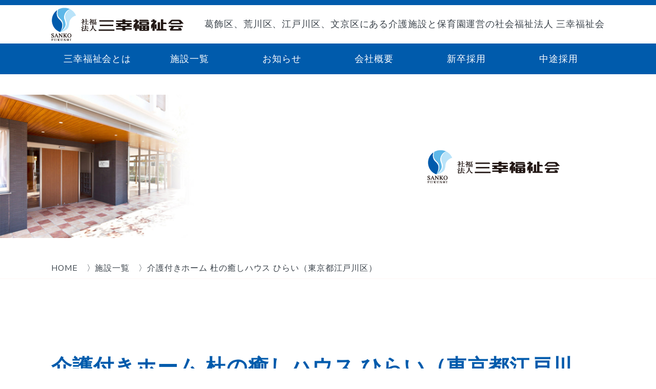

--- FILE ---
content_type: text/html; charset=UTF-8
request_url: https://www.sanko-fukushi.jp/tokuyou/morinoiyashi-hirai/
body_size: 56062
content:
<!DOCTYPE HTML>
<html dir="ltr" lang="ja" prefix="og: https://ogp.me/ns#">

	<head>
		<!--=================================== meta ===================================-->
		<meta charset="utf-8">
        <link rel="icon" href="/favicon.ico">
		<meta name="viewport" content="width=device-width,initial-scale=1.0,minimum-scale=1.0,maximum-scale=1.0,user-scalable=no">
        <meta name="format-detection" content="telephone=no"/>
		<meta name="SKYPE_TOOLBAR" content="SKYPE_TOOLBAR_PARSER_COMPATIBLE" />
		<meta http-equiv="X-UA-Compatible" content="IE=edge" />
<link rel="shortcut icon" href="https://www.sanko-fukushi.jp/CMS/wp-content/themes/sanko-fukushi-child2021/images/favicon.ico" type="image/vnd.microsoft.icon"/>
<link rel="apple-touch-icon" href="https://www.sanko-fukushi.jp/CMS/wp-content/themes/sanko-fukushi-child2021/images/apple-touch-icon.png"/>

        
<link href="https://www.sanko-fukushi.jp/CMS/wp-content/themes/sanko-fukushi-child2021/css/slick-theme.css" rel="stylesheet">
<link href="https://www.sanko-fukushi.jp/CMS/wp-content/themes/sanko-fukushi-child2021/css/slick.css" rel="stylesheet">

<title>介護付きホーム 杜の癒しハウス ひらい（東京都江戸川区）</title>

		<!-- All in One SEO 4.8.3.2 - aioseo.com -->
	<meta name="description" content="施設概要 「杜の癒しハウスひらい」は、アクセスしやすい、平穏な住宅街に2011年11月オープンした介護付きホー" />
	<meta name="robots" content="max-image-preview:large" />
	<meta name="google-site-verification" content="U7sK8u20fJOnkGVvowcrWSiSc7WAB5AHY84Ty1oaBiQ" />
	<link rel="canonical" href="https://www.sanko-fukushi.jp/tokuyou/morinoiyashi-hirai/" />
	<meta name="generator" content="All in One SEO (AIOSEO) 4.8.3.2" />

		<!-- Global site tag (gtag.js) - Google Analytics -->
<script async src="https://www.googletagmanager.com/gtag/js?id=G-Y8BYVTYFKS"></script>
<script>
 window.dataLayer = window.dataLayer || [];
 function gtag(){dataLayer.push(arguments);}
 gtag('js', new Date());

 gtag('config', 'G-Y8BYVTYFKS');
gtag('config', 'UA-40354283-1');
</script>



<!-- User Heat Tag -->
<script type="text/javascript">
(function(add, cla){window['UserHeatTag']=cla;window[cla]=window[cla]||function(){(window[cla].q=window[cla].q||[]).push(arguments)},window[cla].l=1*new Date();var ul=document.createElement('script');var tag = document.getElementsByTagName('script')[0];ul.async=1;ul.src=add;tag.parentNode.insertBefore(ul,tag);})('//uh.nakanohito.jp/uhj2/uh.js', '_uhtracker');_uhtracker({id:'uh6eBEcaEE'});
</script>
<!-- End User Heat Tag -->
		<meta property="og:locale" content="ja_JP" />
		<meta property="og:site_name" content="社会福祉法人 三幸福祉会 - 特別養護老人ホーム、介護付きホーム、保育園の運営" />
		<meta property="og:type" content="article" />
		<meta property="og:title" content="介護付きホーム 杜の癒しハウス ひらい（東京都江戸川区）" />
		<meta property="og:description" content="施設概要 「杜の癒しハウスひらい」は、アクセスしやすい、平穏な住宅街に2011年11月オープンした介護付きホー" />
		<meta property="og:url" content="https://www.sanko-fukushi.jp/tokuyou/morinoiyashi-hirai/" />
		<meta property="article:published_time" content="2021-05-06T00:13:57+00:00" />
		<meta property="article:modified_time" content="2025-03-27T03:24:09+00:00" />
		<meta name="twitter:card" content="summary" />
		<meta name="twitter:title" content="介護付きホーム 杜の癒しハウス ひらい（東京都江戸川区）" />
		<meta name="twitter:description" content="施設概要 「杜の癒しハウスひらい」は、アクセスしやすい、平穏な住宅街に2011年11月オープンした介護付きホー" />
		<script type="application/ld+json" class="aioseo-schema">
			{"@context":"https:\/\/schema.org","@graph":[{"@type":"BreadcrumbList","@id":"https:\/\/www.sanko-fukushi.jp\/tokuyou\/morinoiyashi-hirai\/#breadcrumblist","itemListElement":[{"@type":"ListItem","@id":"https:\/\/www.sanko-fukushi.jp#listItem","position":1,"name":"\u30db\u30fc\u30e0","item":"https:\/\/www.sanko-fukushi.jp","nextItem":{"@type":"ListItem","@id":"https:\/\/www.sanko-fukushi.jp\/tokuyou\/#listItem","name":"\u65bd\u8a2d\u4e00\u89a7"}},{"@type":"ListItem","@id":"https:\/\/www.sanko-fukushi.jp\/tokuyou\/#listItem","position":2,"name":"\u65bd\u8a2d\u4e00\u89a7","item":"https:\/\/www.sanko-fukushi.jp\/tokuyou\/","nextItem":{"@type":"ListItem","@id":"https:\/\/www.sanko-fukushi.jp\/tokuyou\/morinoiyashi-hirai\/#listItem","name":"\u4ecb\u8b77\u4ed8\u304d\u30db\u30fc\u30e0 \u675c\u306e\u7652\u3057\u30cf\u30a6\u30b9 \u3072\u3089\u3044\uff08\u6771\u4eac\u90fd\u6c5f\u6238\u5ddd\u533a\uff09"},"previousItem":{"@type":"ListItem","@id":"https:\/\/www.sanko-fukushi.jp#listItem","name":"\u30db\u30fc\u30e0"}},{"@type":"ListItem","@id":"https:\/\/www.sanko-fukushi.jp\/tokuyou\/morinoiyashi-hirai\/#listItem","position":3,"name":"\u4ecb\u8b77\u4ed8\u304d\u30db\u30fc\u30e0 \u675c\u306e\u7652\u3057\u30cf\u30a6\u30b9 \u3072\u3089\u3044\uff08\u6771\u4eac\u90fd\u6c5f\u6238\u5ddd\u533a\uff09","previousItem":{"@type":"ListItem","@id":"https:\/\/www.sanko-fukushi.jp\/tokuyou\/#listItem","name":"\u65bd\u8a2d\u4e00\u89a7"}}]},{"@type":"Organization","@id":"https:\/\/www.sanko-fukushi.jp\/#organization","name":"\u793e\u4f1a\u798f\u7949\u6cd5\u4eba \u4e09\u5e78\u798f\u7949\u4f1a","description":"\u7279\u5225\u990a\u8b77\u8001\u4eba\u30db\u30fc\u30e0\u3001\u4ecb\u8b77\u4ed8\u304d\u30db\u30fc\u30e0\u3001\u4fdd\u80b2\u5712\u306e\u904b\u55b6","url":"https:\/\/www.sanko-fukushi.jp\/"},{"@type":"WebPage","@id":"https:\/\/www.sanko-fukushi.jp\/tokuyou\/morinoiyashi-hirai\/#webpage","url":"https:\/\/www.sanko-fukushi.jp\/tokuyou\/morinoiyashi-hirai\/","name":"\u4ecb\u8b77\u4ed8\u304d\u30db\u30fc\u30e0 \u675c\u306e\u7652\u3057\u30cf\u30a6\u30b9 \u3072\u3089\u3044\uff08\u6771\u4eac\u90fd\u6c5f\u6238\u5ddd\u533a\uff09","description":"\u65bd\u8a2d\u6982\u8981 \u300c\u675c\u306e\u7652\u3057\u30cf\u30a6\u30b9\u3072\u3089\u3044\u300d\u306f\u3001\u30a2\u30af\u30bb\u30b9\u3057\u3084\u3059\u3044\u3001\u5e73\u7a4f\u306a\u4f4f\u5b85\u8857\u306b2011\u5e7411\u6708\u30aa\u30fc\u30d7\u30f3\u3057\u305f\u4ecb\u8b77\u4ed8\u304d\u30db\u30fc","inLanguage":"ja","isPartOf":{"@id":"https:\/\/www.sanko-fukushi.jp\/#website"},"breadcrumb":{"@id":"https:\/\/www.sanko-fukushi.jp\/tokuyou\/morinoiyashi-hirai\/#breadcrumblist"},"image":{"@type":"ImageObject","url":"https:\/\/www.sanko-fukushi.jp\/CMS\/wp-content\/uploads\/2021\/05\/hirai_photo_001.jpg","@id":"https:\/\/www.sanko-fukushi.jp\/tokuyou\/morinoiyashi-hirai\/#mainImage","width":400,"height":300},"primaryImageOfPage":{"@id":"https:\/\/www.sanko-fukushi.jp\/tokuyou\/morinoiyashi-hirai\/#mainImage"},"datePublished":"2021-05-06T09:13:57+09:00","dateModified":"2025-03-27T12:24:09+09:00"},{"@type":"WebSite","@id":"https:\/\/www.sanko-fukushi.jp\/#website","url":"https:\/\/www.sanko-fukushi.jp\/","name":"\u793e\u4f1a\u798f\u7949\u6cd5\u4eba \u4e09\u5e78\u798f\u7949\u4f1a","description":"\u7279\u5225\u990a\u8b77\u8001\u4eba\u30db\u30fc\u30e0\u3001\u4ecb\u8b77\u4ed8\u304d\u30db\u30fc\u30e0\u3001\u4fdd\u80b2\u5712\u306e\u904b\u55b6","inLanguage":"ja","publisher":{"@id":"https:\/\/www.sanko-fukushi.jp\/#organization"}}]}
		</script>
		<!-- All in One SEO -->

<link rel="alternate" type="application/rss+xml" title="社会福祉法人 三幸福祉会 &raquo; フィード" href="https://www.sanko-fukushi.jp/feed/" />
<link rel="alternate" type="application/rss+xml" title="社会福祉法人 三幸福祉会 &raquo; コメントフィード" href="https://www.sanko-fukushi.jp/comments/feed/" />
<link rel="alternate" title="oEmbed (JSON)" type="application/json+oembed" href="https://www.sanko-fukushi.jp/wp-json/oembed/1.0/embed?url=https%3A%2F%2Fwww.sanko-fukushi.jp%2Ftokuyou%2Fmorinoiyashi-hirai%2F" />
<link rel="alternate" title="oEmbed (XML)" type="text/xml+oembed" href="https://www.sanko-fukushi.jp/wp-json/oembed/1.0/embed?url=https%3A%2F%2Fwww.sanko-fukushi.jp%2Ftokuyou%2Fmorinoiyashi-hirai%2F&#038;format=xml" />
		<!-- This site uses the Google Analytics by MonsterInsights plugin v9.5.3 - Using Analytics tracking - https://www.monsterinsights.com/ -->
		<!-- Note: MonsterInsights is not currently configured on this site. The site owner needs to authenticate with Google Analytics in the MonsterInsights settings panel. -->
					<!-- No tracking code set -->
				<!-- / Google Analytics by MonsterInsights -->
		<style id='wp-img-auto-sizes-contain-inline-css' type='text/css'>
img:is([sizes=auto i],[sizes^="auto," i]){contain-intrinsic-size:3000px 1500px}
/*# sourceURL=wp-img-auto-sizes-contain-inline-css */
</style>
<style id='wp-emoji-styles-inline-css' type='text/css'>

	img.wp-smiley, img.emoji {
		display: inline !important;
		border: none !important;
		box-shadow: none !important;
		height: 1em !important;
		width: 1em !important;
		margin: 0 0.07em !important;
		vertical-align: -0.1em !important;
		background: none !important;
		padding: 0 !important;
	}
/*# sourceURL=wp-emoji-styles-inline-css */
</style>
<style id='wp-block-library-inline-css' type='text/css'>
:root{--wp-block-synced-color:#7a00df;--wp-block-synced-color--rgb:122,0,223;--wp-bound-block-color:var(--wp-block-synced-color);--wp-editor-canvas-background:#ddd;--wp-admin-theme-color:#007cba;--wp-admin-theme-color--rgb:0,124,186;--wp-admin-theme-color-darker-10:#006ba1;--wp-admin-theme-color-darker-10--rgb:0,107,160.5;--wp-admin-theme-color-darker-20:#005a87;--wp-admin-theme-color-darker-20--rgb:0,90,135;--wp-admin-border-width-focus:2px}@media (min-resolution:192dpi){:root{--wp-admin-border-width-focus:1.5px}}.wp-element-button{cursor:pointer}:root .has-very-light-gray-background-color{background-color:#eee}:root .has-very-dark-gray-background-color{background-color:#313131}:root .has-very-light-gray-color{color:#eee}:root .has-very-dark-gray-color{color:#313131}:root .has-vivid-green-cyan-to-vivid-cyan-blue-gradient-background{background:linear-gradient(135deg,#00d084,#0693e3)}:root .has-purple-crush-gradient-background{background:linear-gradient(135deg,#34e2e4,#4721fb 50%,#ab1dfe)}:root .has-hazy-dawn-gradient-background{background:linear-gradient(135deg,#faaca8,#dad0ec)}:root .has-subdued-olive-gradient-background{background:linear-gradient(135deg,#fafae1,#67a671)}:root .has-atomic-cream-gradient-background{background:linear-gradient(135deg,#fdd79a,#004a59)}:root .has-nightshade-gradient-background{background:linear-gradient(135deg,#330968,#31cdcf)}:root .has-midnight-gradient-background{background:linear-gradient(135deg,#020381,#2874fc)}:root{--wp--preset--font-size--normal:16px;--wp--preset--font-size--huge:42px}.has-regular-font-size{font-size:1em}.has-larger-font-size{font-size:2.625em}.has-normal-font-size{font-size:var(--wp--preset--font-size--normal)}.has-huge-font-size{font-size:var(--wp--preset--font-size--huge)}.has-text-align-center{text-align:center}.has-text-align-left{text-align:left}.has-text-align-right{text-align:right}.has-fit-text{white-space:nowrap!important}#end-resizable-editor-section{display:none}.aligncenter{clear:both}.items-justified-left{justify-content:flex-start}.items-justified-center{justify-content:center}.items-justified-right{justify-content:flex-end}.items-justified-space-between{justify-content:space-between}.screen-reader-text{border:0;clip-path:inset(50%);height:1px;margin:-1px;overflow:hidden;padding:0;position:absolute;width:1px;word-wrap:normal!important}.screen-reader-text:focus{background-color:#ddd;clip-path:none;color:#444;display:block;font-size:1em;height:auto;left:5px;line-height:normal;padding:15px 23px 14px;text-decoration:none;top:5px;width:auto;z-index:100000}html :where(.has-border-color){border-style:solid}html :where([style*=border-top-color]){border-top-style:solid}html :where([style*=border-right-color]){border-right-style:solid}html :where([style*=border-bottom-color]){border-bottom-style:solid}html :where([style*=border-left-color]){border-left-style:solid}html :where([style*=border-width]){border-style:solid}html :where([style*=border-top-width]){border-top-style:solid}html :where([style*=border-right-width]){border-right-style:solid}html :where([style*=border-bottom-width]){border-bottom-style:solid}html :where([style*=border-left-width]){border-left-style:solid}html :where(img[class*=wp-image-]){height:auto;max-width:100%}:where(figure){margin:0 0 1em}html :where(.is-position-sticky){--wp-admin--admin-bar--position-offset:var(--wp-admin--admin-bar--height,0px)}@media screen and (max-width:600px){html :where(.is-position-sticky){--wp-admin--admin-bar--position-offset:0px}}

/*# sourceURL=wp-block-library-inline-css */
</style><style id='global-styles-inline-css' type='text/css'>
:root{--wp--preset--aspect-ratio--square: 1;--wp--preset--aspect-ratio--4-3: 4/3;--wp--preset--aspect-ratio--3-4: 3/4;--wp--preset--aspect-ratio--3-2: 3/2;--wp--preset--aspect-ratio--2-3: 2/3;--wp--preset--aspect-ratio--16-9: 16/9;--wp--preset--aspect-ratio--9-16: 9/16;--wp--preset--color--black: #000000;--wp--preset--color--cyan-bluish-gray: #abb8c3;--wp--preset--color--white: #ffffff;--wp--preset--color--pale-pink: #f78da7;--wp--preset--color--vivid-red: #cf2e2e;--wp--preset--color--luminous-vivid-orange: #ff6900;--wp--preset--color--luminous-vivid-amber: #fcb900;--wp--preset--color--light-green-cyan: #7bdcb5;--wp--preset--color--vivid-green-cyan: #00d084;--wp--preset--color--pale-cyan-blue: #8ed1fc;--wp--preset--color--vivid-cyan-blue: #0693e3;--wp--preset--color--vivid-purple: #9b51e0;--wp--preset--gradient--vivid-cyan-blue-to-vivid-purple: linear-gradient(135deg,rgb(6,147,227) 0%,rgb(155,81,224) 100%);--wp--preset--gradient--light-green-cyan-to-vivid-green-cyan: linear-gradient(135deg,rgb(122,220,180) 0%,rgb(0,208,130) 100%);--wp--preset--gradient--luminous-vivid-amber-to-luminous-vivid-orange: linear-gradient(135deg,rgb(252,185,0) 0%,rgb(255,105,0) 100%);--wp--preset--gradient--luminous-vivid-orange-to-vivid-red: linear-gradient(135deg,rgb(255,105,0) 0%,rgb(207,46,46) 100%);--wp--preset--gradient--very-light-gray-to-cyan-bluish-gray: linear-gradient(135deg,rgb(238,238,238) 0%,rgb(169,184,195) 100%);--wp--preset--gradient--cool-to-warm-spectrum: linear-gradient(135deg,rgb(74,234,220) 0%,rgb(151,120,209) 20%,rgb(207,42,186) 40%,rgb(238,44,130) 60%,rgb(251,105,98) 80%,rgb(254,248,76) 100%);--wp--preset--gradient--blush-light-purple: linear-gradient(135deg,rgb(255,206,236) 0%,rgb(152,150,240) 100%);--wp--preset--gradient--blush-bordeaux: linear-gradient(135deg,rgb(254,205,165) 0%,rgb(254,45,45) 50%,rgb(107,0,62) 100%);--wp--preset--gradient--luminous-dusk: linear-gradient(135deg,rgb(255,203,112) 0%,rgb(199,81,192) 50%,rgb(65,88,208) 100%);--wp--preset--gradient--pale-ocean: linear-gradient(135deg,rgb(255,245,203) 0%,rgb(182,227,212) 50%,rgb(51,167,181) 100%);--wp--preset--gradient--electric-grass: linear-gradient(135deg,rgb(202,248,128) 0%,rgb(113,206,126) 100%);--wp--preset--gradient--midnight: linear-gradient(135deg,rgb(2,3,129) 0%,rgb(40,116,252) 100%);--wp--preset--font-size--small: 13px;--wp--preset--font-size--medium: 20px;--wp--preset--font-size--large: 36px;--wp--preset--font-size--x-large: 42px;--wp--preset--spacing--20: 0.44rem;--wp--preset--spacing--30: 0.67rem;--wp--preset--spacing--40: 1rem;--wp--preset--spacing--50: 1.5rem;--wp--preset--spacing--60: 2.25rem;--wp--preset--spacing--70: 3.38rem;--wp--preset--spacing--80: 5.06rem;--wp--preset--shadow--natural: 6px 6px 9px rgba(0, 0, 0, 0.2);--wp--preset--shadow--deep: 12px 12px 50px rgba(0, 0, 0, 0.4);--wp--preset--shadow--sharp: 6px 6px 0px rgba(0, 0, 0, 0.2);--wp--preset--shadow--outlined: 6px 6px 0px -3px rgb(255, 255, 255), 6px 6px rgb(0, 0, 0);--wp--preset--shadow--crisp: 6px 6px 0px rgb(0, 0, 0);}:where(.is-layout-flex){gap: 0.5em;}:where(.is-layout-grid){gap: 0.5em;}body .is-layout-flex{display: flex;}.is-layout-flex{flex-wrap: wrap;align-items: center;}.is-layout-flex > :is(*, div){margin: 0;}body .is-layout-grid{display: grid;}.is-layout-grid > :is(*, div){margin: 0;}:where(.wp-block-columns.is-layout-flex){gap: 2em;}:where(.wp-block-columns.is-layout-grid){gap: 2em;}:where(.wp-block-post-template.is-layout-flex){gap: 1.25em;}:where(.wp-block-post-template.is-layout-grid){gap: 1.25em;}.has-black-color{color: var(--wp--preset--color--black) !important;}.has-cyan-bluish-gray-color{color: var(--wp--preset--color--cyan-bluish-gray) !important;}.has-white-color{color: var(--wp--preset--color--white) !important;}.has-pale-pink-color{color: var(--wp--preset--color--pale-pink) !important;}.has-vivid-red-color{color: var(--wp--preset--color--vivid-red) !important;}.has-luminous-vivid-orange-color{color: var(--wp--preset--color--luminous-vivid-orange) !important;}.has-luminous-vivid-amber-color{color: var(--wp--preset--color--luminous-vivid-amber) !important;}.has-light-green-cyan-color{color: var(--wp--preset--color--light-green-cyan) !important;}.has-vivid-green-cyan-color{color: var(--wp--preset--color--vivid-green-cyan) !important;}.has-pale-cyan-blue-color{color: var(--wp--preset--color--pale-cyan-blue) !important;}.has-vivid-cyan-blue-color{color: var(--wp--preset--color--vivid-cyan-blue) !important;}.has-vivid-purple-color{color: var(--wp--preset--color--vivid-purple) !important;}.has-black-background-color{background-color: var(--wp--preset--color--black) !important;}.has-cyan-bluish-gray-background-color{background-color: var(--wp--preset--color--cyan-bluish-gray) !important;}.has-white-background-color{background-color: var(--wp--preset--color--white) !important;}.has-pale-pink-background-color{background-color: var(--wp--preset--color--pale-pink) !important;}.has-vivid-red-background-color{background-color: var(--wp--preset--color--vivid-red) !important;}.has-luminous-vivid-orange-background-color{background-color: var(--wp--preset--color--luminous-vivid-orange) !important;}.has-luminous-vivid-amber-background-color{background-color: var(--wp--preset--color--luminous-vivid-amber) !important;}.has-light-green-cyan-background-color{background-color: var(--wp--preset--color--light-green-cyan) !important;}.has-vivid-green-cyan-background-color{background-color: var(--wp--preset--color--vivid-green-cyan) !important;}.has-pale-cyan-blue-background-color{background-color: var(--wp--preset--color--pale-cyan-blue) !important;}.has-vivid-cyan-blue-background-color{background-color: var(--wp--preset--color--vivid-cyan-blue) !important;}.has-vivid-purple-background-color{background-color: var(--wp--preset--color--vivid-purple) !important;}.has-black-border-color{border-color: var(--wp--preset--color--black) !important;}.has-cyan-bluish-gray-border-color{border-color: var(--wp--preset--color--cyan-bluish-gray) !important;}.has-white-border-color{border-color: var(--wp--preset--color--white) !important;}.has-pale-pink-border-color{border-color: var(--wp--preset--color--pale-pink) !important;}.has-vivid-red-border-color{border-color: var(--wp--preset--color--vivid-red) !important;}.has-luminous-vivid-orange-border-color{border-color: var(--wp--preset--color--luminous-vivid-orange) !important;}.has-luminous-vivid-amber-border-color{border-color: var(--wp--preset--color--luminous-vivid-amber) !important;}.has-light-green-cyan-border-color{border-color: var(--wp--preset--color--light-green-cyan) !important;}.has-vivid-green-cyan-border-color{border-color: var(--wp--preset--color--vivid-green-cyan) !important;}.has-pale-cyan-blue-border-color{border-color: var(--wp--preset--color--pale-cyan-blue) !important;}.has-vivid-cyan-blue-border-color{border-color: var(--wp--preset--color--vivid-cyan-blue) !important;}.has-vivid-purple-border-color{border-color: var(--wp--preset--color--vivid-purple) !important;}.has-vivid-cyan-blue-to-vivid-purple-gradient-background{background: var(--wp--preset--gradient--vivid-cyan-blue-to-vivid-purple) !important;}.has-light-green-cyan-to-vivid-green-cyan-gradient-background{background: var(--wp--preset--gradient--light-green-cyan-to-vivid-green-cyan) !important;}.has-luminous-vivid-amber-to-luminous-vivid-orange-gradient-background{background: var(--wp--preset--gradient--luminous-vivid-amber-to-luminous-vivid-orange) !important;}.has-luminous-vivid-orange-to-vivid-red-gradient-background{background: var(--wp--preset--gradient--luminous-vivid-orange-to-vivid-red) !important;}.has-very-light-gray-to-cyan-bluish-gray-gradient-background{background: var(--wp--preset--gradient--very-light-gray-to-cyan-bluish-gray) !important;}.has-cool-to-warm-spectrum-gradient-background{background: var(--wp--preset--gradient--cool-to-warm-spectrum) !important;}.has-blush-light-purple-gradient-background{background: var(--wp--preset--gradient--blush-light-purple) !important;}.has-blush-bordeaux-gradient-background{background: var(--wp--preset--gradient--blush-bordeaux) !important;}.has-luminous-dusk-gradient-background{background: var(--wp--preset--gradient--luminous-dusk) !important;}.has-pale-ocean-gradient-background{background: var(--wp--preset--gradient--pale-ocean) !important;}.has-electric-grass-gradient-background{background: var(--wp--preset--gradient--electric-grass) !important;}.has-midnight-gradient-background{background: var(--wp--preset--gradient--midnight) !important;}.has-small-font-size{font-size: var(--wp--preset--font-size--small) !important;}.has-medium-font-size{font-size: var(--wp--preset--font-size--medium) !important;}.has-large-font-size{font-size: var(--wp--preset--font-size--large) !important;}.has-x-large-font-size{font-size: var(--wp--preset--font-size--x-large) !important;}
:where(.wp-block-columns.is-layout-flex){gap: 2em;}:where(.wp-block-columns.is-layout-grid){gap: 2em;}
/*# sourceURL=global-styles-inline-css */
</style>
<style id='core-block-supports-inline-css' type='text/css'>
.wp-container-core-columns-is-layout-9d6595d7{flex-wrap:nowrap;}.wp-container-core-buttons-is-layout-499968f5{justify-content:center;}
/*# sourceURL=core-block-supports-inline-css */
</style>

<style id='classic-theme-styles-inline-css' type='text/css'>
/*! This file is auto-generated */
.wp-block-button__link{color:#fff;background-color:#32373c;border-radius:9999px;box-shadow:none;text-decoration:none;padding:calc(.667em + 2px) calc(1.333em + 2px);font-size:1.125em}.wp-block-file__button{background:#32373c;color:#fff;text-decoration:none}
/*# sourceURL=/wp-includes/css/classic-themes.min.css */
</style>
<link rel='stylesheet' id='sanko-fukushi-style-css' href='https://www.sanko-fukushi.jp/CMS/wp-content/themes/sanko-fukushi-child2021/style.css?ver=6.9' type='text/css' media='all' />
<link rel='stylesheet' id='UserAccessManagerLoginForm-css' href='https://www.sanko-fukushi.jp/CMS/wp-content/plugins/user-access-manager/assets/css/uamLoginForm.css?ver=2.2.25' type='text/css' media='screen' />
<link rel='stylesheet' id='slb_core-css' href='https://www.sanko-fukushi.jp/CMS/wp-content/plugins/simple-lightbox/client/css/app.css?ver=2.9.4' type='text/css' media='all' />
<link rel='stylesheet' id='wp-block-heading-css' href='https://www.sanko-fukushi.jp/CMS/wp-includes/blocks/heading/style.min.css?ver=6.9' type='text/css' media='all' />
<link rel='stylesheet' id='wp-block-paragraph-css' href='https://www.sanko-fukushi.jp/CMS/wp-includes/blocks/paragraph/style.min.css?ver=6.9' type='text/css' media='all' />
<link rel='stylesheet' id='wp-block-image-css' href='https://www.sanko-fukushi.jp/CMS/wp-includes/blocks/image/style.min.css?ver=6.9' type='text/css' media='all' />
<link rel='stylesheet' id='wp-block-table-css' href='https://www.sanko-fukushi.jp/CMS/wp-includes/blocks/table/style.min.css?ver=6.9' type='text/css' media='all' />
<link rel='stylesheet' id='wp-block-columns-css' href='https://www.sanko-fukushi.jp/CMS/wp-includes/blocks/columns/style.min.css?ver=6.9' type='text/css' media='all' />
<link rel='stylesheet' id='wp-block-button-css' href='https://www.sanko-fukushi.jp/CMS/wp-includes/blocks/button/style.min.css?ver=6.9' type='text/css' media='all' />
<link rel='stylesheet' id='wp-block-buttons-css' href='https://www.sanko-fukushi.jp/CMS/wp-includes/blocks/buttons/style.min.css?ver=6.9' type='text/css' media='all' />
<link rel='stylesheet' id='wp-block-spacer-css' href='https://www.sanko-fukushi.jp/CMS/wp-includes/blocks/spacer/style.min.css?ver=6.9' type='text/css' media='all' />
<link rel='stylesheet' id='wp-block-file-css' href='https://www.sanko-fukushi.jp/CMS/wp-includes/blocks/file/style.min.css?ver=6.9' type='text/css' media='all' />
<link rel='stylesheet' id='wp-block-group-css' href='https://www.sanko-fukushi.jp/CMS/wp-includes/blocks/group/style.min.css?ver=6.9' type='text/css' media='all' />
<link rel="https://api.w.org/" href="https://www.sanko-fukushi.jp/wp-json/" /><link rel="alternate" title="JSON" type="application/json" href="https://www.sanko-fukushi.jp/wp-json/wp/v2/pages/5623" /><link rel="EditURI" type="application/rsd+xml" title="RSD" href="https://www.sanko-fukushi.jp/CMS/xmlrpc.php?rsd" />
<meta name="generator" content="WordPress 6.9" />
<link rel='shortlink' href='https://www.sanko-fukushi.jp/?p=5623' />

		<link href="https://use.fontawesome.com/releases/v5.13.0/css/all.css" rel="stylesheet">
		<link rel="preconnect" href="https://fonts.gstatic.com">
		<link href="https://fonts.googleapis.com/css2?family=Nunito+Sans:wght@400;700&family=Shippori+Mincho:wght@400;700&display=swap" rel="stylesheet">

<link href="https://www.sanko-fukushi.jp/CMS/wp-content/themes/sanko-fukushi-child2021/css/posts.css" rel="stylesheet">
<link href="https://www.sanko-fukushi.jp/CMS/wp-content/themes/sanko-fukushi-child2021/css/common.css?v20210615" rel="stylesheet">

		<script src="https://ajax.googleapis.com/ajax/libs/jquery/3.1.0/jquery.min.js"></script>
		<script type="text/javascript" src="https://www.sanko-fukushi.jp/CMS/wp-content/themes/sanko-fukushi-child2021/js/common.js"></script>


	</head>

	<body class="">

		<header><!-- note header -->
			<div class="headerBox">
				<div class="header-inner">
					<div class="innerBox flexBox">
						<div class="logo flexBox flexColumn">
							<a href="https://www.sanko-fukushi.jp/">
								<h1>
									<figure class="large flexBox flexCenter"><img src="https://www.sanko-fukushi.jp/CMS/wp-content/themes/sanko-fukushi-child2021/img/logo.png" art="社会福祉法人 三幸福祉会"></figure>
								</h1>
							</a>
						</div>
						<div class="description">
							<p>
								葛飾区、荒川区、江戸川区、文京区にある<span class="inb">介護施設と保育園運営の社会福祉法人 三幸福祉会</span>
							</p>
						</div>
					</div>
				</div>
				<div class="menu-outer">
					<div class="innerBox">
						<div class="menuBtn flexBox flexCenter">
							<span class="humberger"><span></span></span>
						</div>
						<div class="menuBox flexBox flexColumn">	
							<ul class="menu">
								<li class="item">
									<div class="parent">三幸福祉会とは</div>
									<div class="child-menu">
										<div class="box-inner">
											<div class="child-inner">
												<ul class="menu flex-3">
													<li><a href="https://www.sanko-fukushi.jp/philosophy/">経営理念</a></li>
													<li><a href="https://www.sanko-fukushi.jp/concept/">サービスコンセプト</a></li>
													<li><a href="https://www.sanko-fukushi.jp/about/">about</a></li>
												</ul>
											</div>
										</div>
									</div>
								</li>
								<li class="item">
									<div class="parent"><a href="https://www.sanko-fukushi.jp/tokuyou/">施設一覧</a></div>
									<div class="child-menu">
										<div class="box-inner">
											<div class="child-inner">
												<dl>
													<dt>特別養護老人ホーム</dt>
													<dd>
														<ul class="menu flex-3">
															<li><a href="https://www.sanko-fukushi.jp/tokuyou/iyashinosato-aoto/">癒しの里 青戸</a></li>
															<li><a href="https://www.sanko-fukushi.jp/tokuyou/iyashinosato-kameari/">癒しの里 亀有</a></li>
															<li><a href="https://www.sanko-fukushi.jp/tokuyou/iyashinosato-minamisenju/">癒しの里 南千住</a></li>
															<li><a href="https://www.sanko-fukushi.jp/tokuyou/iyashinosato-nishikomatsugawa/">癒しの里 西小松川</a></li>
															<li><a href="https://www.sanko-fukushi.jp/tokuyou/iyashinosato-nishikameari/">癒しの里 西亀有</a></li>
														</ul>
													</dd>
												</dl>
											</div>
											<div class="child-inner">
												<dl>
													<dt>介護付きホーム</dt>
													<dd>
														<ul class="menu">
															<li><a href="https://www.sanko-fukushi.jp/tokuyou/morinoiyashi-hirai/">杜の癒しハウス ひらい</a></li>
															<li><a href="https://www.sanko-fukushi.jp/tokuyou/morinoiyashi-bunkyosekiguchi/">杜の癒しハウス 文京関口</a></li>
														</ul>
													</dd>
												</dl>
											</div>
											<div class="child-inner">
												<dl>
													<dt>保育園</dt>
													<dd>
														<ul class="menu">
															<li><a href="https://www.sanko-fukushi.jp/nursery/" target="_blank">こころの保育園文京西片</a></li>
														</ul>
													</dd>
												</dl>
											</div>
											<div class="child-inner">
												<dl>
													<dt>法人本部</dt>
													<dd>
														<ul class="menu">
															<li><a href="https://www.sanko-fukushi.jp/corporate/soumu/" target="_blank">総務部</a></li>
														</ul>
													</dd>
												</dl>
											</div>
										</div>
									</div>
								</li>
								<li class="item">
									<div class="parent">お知らせ</div>
									<div class="child-menu">
										<div class="box-inner">
											<div class="child-inner">
												<ul class="menu">
													<li><a href="https://www.sanko-fukushi.jp/news/">法人NEWS</a></li>
													<li><a href="https://www.sanko-fukushi.jp/bloglist/">各施設ブログ</a></li>
												</ul>
											</div>
										</div>
									</div>
								</li>
								<li class="item">
									<a href="https://www.sanko-fukushi.jp/corporate/" class="parent">会社概要</a>
								</li>
								<li class="item">
									<a href="/recruit/" class="parent" target="_blank">新卒採用</a>
								</li>
								<li class="item">
									<a href="/recruit/career/" class="parent" target="_blank">中途採用</a>
								</li>
							</ul>　　　　　　　　　　　　
						</div>
					</div>
				</div>
			</div>
		</header>




<link href="https://www.sanko-fukushi.jp/CMS/wp-content/themes/sanko-fukushi-child2021/css/posts.css" rel="stylesheet">
<link href="https://www.sanko-fukushi.jp/CMS/wp-content/themes/sanko-fukushi-child2021/css/common.css" rel="stylesheet">

<div id="common">
			<div id="title">
				<div class="mv">
					<figure class="bgBox"><img src="https://www.sanko-fukushi.jp/CMS/wp-content/themes/sanko-fukushi-child2021/img/morinoiyashi-hirai_mv.jpg"></figure>
					<div class="innerBox flexBox">
						<figure class="logo"><img src="https://www.sanko-fukushi.jp/CMS/wp-content/themes/sanko-fukushi-child2021/img/logo.png"></figure>
					</div>
				</div>
                          <div class="listTopicPath">
            <ul>
              <li><a href="https://www.sanko-fukushi.jp">HOME</a></li>
              <li><a href="https://www.sanko-fukushi.jp/tokuyou/">施設一覧</a></li>              <li>介護付きホーム 杜の癒しハウス ひらい（東京都江戸川区）</li>
            </ul>
          </div>
				<div class="titleText innerBox txt-center">
					<h1 class="inb txt-left blue mb-0">介護付きホーム 杜の癒しハウス ひらい（東京都江戸川区）</h1>
				</div>
			</div>

    




        </header>


<div id="effort" class="innerBox pt-0 morinoiyashi-hirai">


<article id="post-5623" class="post-5623 page type-page status-publish has-post-thumbnail hentry">

	<div class="entry-content">
		
<h2 class="wp-block-heading has-text-align-center" id="anc001">施設概要</h2>



<p>「杜の癒しハウスひらい」は、アクセスしやすい、平穏な住宅街に2011年11月オープンした介護付きホームです。<br>江戸川区という都市近郊、それもJR総武線「平井駅」徒歩3分。ご家族もご面会にお越しになりやすいことでしょう。駅周辺には活気あふれる商店街も広がり、お買い物にも便利で魅力的な立地です。</p>



<div class="wp-block-columns is-layout-flex wp-container-core-columns-is-layout-9d6595d7 wp-block-columns-is-layout-flex">
<div class="wp-block-column is-layout-flow wp-block-column-is-layout-flow">
<figure class="wp-block-image size-large"><img loading="lazy" decoding="async" width="400" height="300" src="https://www.sanko-fukushi.jp/CMS/wp-content/uploads/2021/05/hirai_photo_001.jpg" alt="" class="wp-image-5624" srcset="https://www.sanko-fukushi.jp/CMS/wp-content/uploads/2021/05/hirai_photo_001.jpg 400w, https://www.sanko-fukushi.jp/CMS/wp-content/uploads/2021/05/hirai_photo_001-300x225.jpg 300w" sizes="auto, (max-width: 400px) 100vw, 400px" /></figure>
</div>



<div class="wp-block-column is-layout-flow wp-block-column-is-layout-flow">
<figure class="wp-block-table about_table"><table><tbody><tr><td>所在地</td><td>東京都江戸川区平井3-17-13</td></tr><tr><td>電話番号</td><td>0120-058-350</td></tr><tr><td>敷地面積</td><td>1,292.45㎡</td></tr><tr><td>延床面積</td><td>2,756.51㎡</td></tr><tr><td>開設年月日</td><td>平成23年11月</td></tr></tbody></table></figure>
</div>
</div>



<div class="wp-block-buttons is-horizontal is-content-justification-center is-layout-flex wp-container-core-buttons-is-layout-499968f5 wp-block-buttons-is-layout-flex">
<div class="wp-block-button"><a class="wp-block-button__link wp-element-button" href="https://kaigo-home.sanko-fukushi.jp/hirai/" target="_blank" rel="noreferrer noopener">杜の癒しハウス ひらいのホームページ</a></div>
</div>



<div style="height:100px" aria-hidden="true" class="wp-block-spacer"></div>



<h2 class="wp-block-heading has-text-align-center">運営規定</h2>



<div class="wp-block-group uneikitei"><div class="wp-block-group__inner-container is-layout-constrained wp-block-group-is-layout-constrained">
<div class="wp-block-file"><a id="wp-block-file--media-999978ce-ff9d-4368-b78a-deef5a224781" href="https://www.sanko-fukushi.jp/CMS/wp-content/uploads/2025/03/uneikitei_202504_hirai_01.pdf" target="_blank" rel="noreferrer noopener">特定施設入居者生活介護〔介護予防特定施設入居者生活介護事業〕</a></div>
</div></div>



<style>
.uneikitei{
background-color:#dcf3ff;
padding: 2rem;
border-radius: 5px;
}
.uneikitei .wp-block-file a{
    background: #fff;
    color: #222;
    padding: 0.2em 1em;
    border-radius: 5px;
    min-width: 50%;
    text-align: left;
    display: block;
    font-size: .8em;
 }
.uneikitei a[href$=".pdf"]::after {
    content: " [PDF]";
    display: inline-block;
 }
</style>



<div style="height:100px" aria-hidden="true" class="wp-block-spacer"></div>



<h2 class="wp-block-heading has-text-align-center" id="anc005">アクセスマップ</h2>



<div class="aligncenter accessMap"><iframe src="https://www.google.com/maps/embed?pb=!1m18!1m12!1m3!1d3239.8920381483003!2d139.84094091525935!3d35.70427428018909!2m3!1f0!2f0!3f0!3m2!1i1024!2i768!4f13.1!3m3!1m2!1s0x601888bb1522d1bb%3A0xa0a365f3c8dfc0fa!2z44CSMTMyLTAwMzUg5p2x5Lqs6YO95rGf5oi45bed5Yy65bmz5LqV77yT5LiB55uu77yR77yX4oiS77yR77yTIOadnOOBrueZkuOBl-ODj-OCpuOCueOBsuOCieOBhA!5e0!3m2!1sja!2sjp!4v1620260472808!5m2!1sja!2sjp" width="600" height="450" style="border:0;" allowfullscreen="" loading="lazy"></iframe></div>



<div style="height:100px" aria-hidden="true" class="wp-block-spacer"></div>



<h2 class="wp-block-heading has-text-align-center" id="anc006">施設ブログ</h2>


<div class="itemBox flexBox flexColumn-sp"><a href="https://www.sanko-fukushi.jp/topics/home1/12%e6%9c%88%e3%82%af%e3%83%aa%e3%82%b9%e3%83%9e%e3%82%b9%e4%bc%9a/" class="item no_line "><figure class="coverImg"><img loading="lazy" decoding="async" width="300" height="225" src="https://www.sanko-fukushi.jp/CMS/wp-content/uploads/2025/12/IMG_3504-300x225.jpg" class="attachment-medium size-medium wp-post-image" alt="" srcset="https://www.sanko-fukushi.jp/CMS/wp-content/uploads/2025/12/IMG_3504-300x225.jpg 300w, https://www.sanko-fukushi.jp/CMS/wp-content/uploads/2025/12/IMG_3504-1024x768.jpg 1024w, https://www.sanko-fukushi.jp/CMS/wp-content/uploads/2025/12/IMG_3504-768x576.jpg 768w, https://www.sanko-fukushi.jp/CMS/wp-content/uploads/2025/12/IMG_3504-1536x1152.jpg 1536w, https://www.sanko-fukushi.jp/CMS/wp-content/uploads/2025/12/IMG_3504-2048x1536.jpg 2048w" sizes="auto, (max-width: 300px) 100vw, 300px" /></figure><dl><dd><div class="date">2025年12月26日</div><div class="title">12月クリスマス会</div> </dd></dl></a><a href="https://www.sanko-fukushi.jp/topics/home1/%e9%81%8b%e5%8b%95%e4%bc%9a%e3%82%92%e9%96%8b%e5%82%ac%e3%81%97%e3%81%be%e3%81%97%e3%81%9f%ef%bc%81/" class="item no_line "><figure class="coverImg"><img loading="lazy" decoding="async" width="225" height="300" src="https://www.sanko-fukushi.jp/CMS/wp-content/uploads/2025/11/IMG_1598-225x300.jpeg" class="attachment-medium size-medium wp-post-image" alt="" srcset="https://www.sanko-fukushi.jp/CMS/wp-content/uploads/2025/11/IMG_1598-225x300.jpeg 225w, https://www.sanko-fukushi.jp/CMS/wp-content/uploads/2025/11/IMG_1598-768x1024.jpeg 768w, https://www.sanko-fukushi.jp/CMS/wp-content/uploads/2025/11/IMG_1598-1152x1536.jpeg 1152w, https://www.sanko-fukushi.jp/CMS/wp-content/uploads/2025/11/IMG_1598-1536x2048.jpeg 1536w, https://www.sanko-fukushi.jp/CMS/wp-content/uploads/2025/11/IMG_1598-scaled.jpeg 1920w" sizes="auto, (max-width: 225px) 100vw, 225px" /></figure><dl><dd><div class="date">2025年11月25日</div><div class="title">運動会を開催しました！</div> </dd></dl></a><a href="https://www.sanko-fukushi.jp/topics/home1/%e3%81%8a%e3%82%84%e3%81%a4%e3%83%ac%e3%82%af%e3%80%80%e3%80%8e%e3%81%8b%e3%81%bc%e3%81%a1%e3%82%83%e3%82%af%e3%83%83%e3%82%ad%e3%83%bc%e3%80%8f/" class="item no_line "><figure class="coverImg"><img loading="lazy" decoding="async" width="225" height="300" src="https://www.sanko-fukushi.jp/CMS/wp-content/uploads/2025/10/973bae7df513fdac5dffbeaf20b3d6b5-225x300.jpg" class="attachment-medium size-medium wp-post-image" alt="" srcset="https://www.sanko-fukushi.jp/CMS/wp-content/uploads/2025/10/973bae7df513fdac5dffbeaf20b3d6b5-225x300.jpg 225w, https://www.sanko-fukushi.jp/CMS/wp-content/uploads/2025/10/973bae7df513fdac5dffbeaf20b3d6b5-768x1024.jpg 768w, https://www.sanko-fukushi.jp/CMS/wp-content/uploads/2025/10/973bae7df513fdac5dffbeaf20b3d6b5-1152x1536.jpg 1152w, https://www.sanko-fukushi.jp/CMS/wp-content/uploads/2025/10/973bae7df513fdac5dffbeaf20b3d6b5-1536x2048.jpg 1536w, https://www.sanko-fukushi.jp/CMS/wp-content/uploads/2025/10/973bae7df513fdac5dffbeaf20b3d6b5-scaled.jpg 1920w" sizes="auto, (max-width: 225px) 100vw, 225px" /></figure><dl><dd><div class="date">2025年10月31日</div><div class="title">おやつレク　『かぼちゃクッキー』</div> </dd></dl></a><a href="https://www.sanko-fukushi.jp/topics/home1/%f0%9f%8d%a3%e5%87%ba%e5%89%8d%e3%83%ac%e3%82%af%e3%83%aa%e3%82%a8%e3%83%bc%e3%82%b7%e3%83%a7%e3%83%b3%e9%96%8b%e5%82%ac%ef%bc%81/" class="item no_line "><figure class="coverImg"><img loading="lazy" decoding="async" width="225" height="300" src="https://www.sanko-fukushi.jp/CMS/wp-content/uploads/2025/09/e04378a57dc34f7a39c7a67f3097b556-225x300.jpg" class="attachment-medium size-medium wp-post-image" alt="" srcset="https://www.sanko-fukushi.jp/CMS/wp-content/uploads/2025/09/e04378a57dc34f7a39c7a67f3097b556-225x300.jpg 225w, https://www.sanko-fukushi.jp/CMS/wp-content/uploads/2025/09/e04378a57dc34f7a39c7a67f3097b556-768x1024.jpg 768w, https://www.sanko-fukushi.jp/CMS/wp-content/uploads/2025/09/e04378a57dc34f7a39c7a67f3097b556-1152x1536.jpg 1152w, https://www.sanko-fukushi.jp/CMS/wp-content/uploads/2025/09/e04378a57dc34f7a39c7a67f3097b556-1536x2048.jpg 1536w, https://www.sanko-fukushi.jp/CMS/wp-content/uploads/2025/09/e04378a57dc34f7a39c7a67f3097b556-scaled.jpg 1920w" sizes="auto, (max-width: 225px) 100vw, 225px" /></figure><dl><dd><div class="date">2025年9月12日</div><div class="title">🍣出前レクリエーション開催！</div> </dd></dl></a><a href="https://www.sanko-fukushi.jp/topics/home1/%e5%a4%8f%e7%a5%ad%e3%82%8a-7/" class="item no_line "><figure class="coverImg"><img loading="lazy" decoding="async" width="300" height="225" src="https://www.sanko-fukushi.jp/CMS/wp-content/uploads/2025/08/IMG_0736-300x225.jpeg" class="attachment-medium size-medium wp-post-image" alt="" srcset="https://www.sanko-fukushi.jp/CMS/wp-content/uploads/2025/08/IMG_0736-300x225.jpeg 300w, https://www.sanko-fukushi.jp/CMS/wp-content/uploads/2025/08/IMG_0736-1024x768.jpeg 1024w, https://www.sanko-fukushi.jp/CMS/wp-content/uploads/2025/08/IMG_0736-768x576.jpeg 768w, https://www.sanko-fukushi.jp/CMS/wp-content/uploads/2025/08/IMG_0736-1536x1152.jpeg 1536w, https://www.sanko-fukushi.jp/CMS/wp-content/uploads/2025/08/IMG_0736-2048x1536.jpeg 2048w" sizes="auto, (max-width: 300px) 100vw, 300px" /></figure><dl><dd><div class="date">2025年8月30日</div><div class="title">夏祭り</div> </dd></dl></a><a href="https://www.sanko-fukushi.jp/topics/home1/%e7%b4%ab%e9%99%bd%e8%8a%b1%e3%83%ac%e3%82%af/" class="item no_line "><figure class="coverImg"><img loading="lazy" decoding="async" width="225" height="300" src="https://www.sanko-fukushi.jp/CMS/wp-content/uploads/2025/06/IMG_0564-225x300.jpeg" class="attachment-medium size-medium wp-post-image" alt="" srcset="https://www.sanko-fukushi.jp/CMS/wp-content/uploads/2025/06/IMG_0564-225x300.jpeg 225w, https://www.sanko-fukushi.jp/CMS/wp-content/uploads/2025/06/IMG_0564-768x1024.jpeg 768w, https://www.sanko-fukushi.jp/CMS/wp-content/uploads/2025/06/IMG_0564-1152x1536.jpeg 1152w, https://www.sanko-fukushi.jp/CMS/wp-content/uploads/2025/06/IMG_0564-1536x2048.jpeg 1536w, https://www.sanko-fukushi.jp/CMS/wp-content/uploads/2025/06/IMG_0564-scaled.jpeg 1920w" sizes="auto, (max-width: 225px) 100vw, 225px" /></figure><dl><dd><div class="date">2025年6月20日</div><div class="title">紫陽花レク</div> </dd></dl></a></div>



<div style="height:100px" aria-hidden="true" class="wp-block-spacer"></div>



<p class="has-text-align-center facility_contact" id="anc007"><strong>杜の癒しハウス ひらい</strong><br>ご入所希望・内覧希望・各種サービスのご利用・ご相談はお問い合わせください。<br>ご相談・お問い合わせ<br><strong><strong>0120-058-350</strong></strong><br>（9時～17時）</p>
	</div><!-- .entry-content -->

	</article><!-- #post-## -->

</div>




<!--
<div class="box facilityTopics">

<div id="anc006" class="anchorTarget"></div>

<h3>施設トピックス</h3>
<p class="alignright"><a href="https://www.sanko-fukushi.jp/category/" class="linkBlogBacknumber"><i class="fa fa-caret-right fa-fw"></i>一覧へ</a></p>


<dl class="listBlogEntry">
<dt>2026年01月18日</dt>

<dd>
<div class="listBlogEntryTitle">あけましておめでとうございます！</div>
<p>皆様、新年あけましておめでとうございます。 本年も癒しの里西小松川をどうぞよろしくお願いいたします。 さて、新年を迎え、施設では穏やかな時間が流れています。 お正月には施設長と相談員からファミリーへお屠蘇をお配りし、記念撮影を行いました。 また、今年から職員手作りの鳥居が登場し、初詣気分を味わっていただきました。 鳥居...</p><div class="linkBlogMore"><a href="https://www.sanko-fukushi.jp/topics/home2/nishikomatsugawa_topic/%e3%81%82%e3%81%91%e3%81%be%e3%81%97%e3%81%a6%e3%81%8a%e3%82%81%e3%81%a7%e3%81%a8%e3%81%86%e3%81%94%e3%81%96%e3%81%84%e3%81%be%e3%81%99%ef%bc%81/">詳しくはこちら</a></div>
</dd>
<dt>2026年01月11日</dt>

<dd>
<div class="listBlogEntryTitle">西亀有新年会🎍🐎</div>
<p>みなさんこんにちは！癒しの里西亀有です🐢 先日西亀有の施設で新年会を開催しました。 賽銭箱やおみくじをご用意し、最後には獅子舞と一緒に写真撮影をしました。</p><div class="linkBlogMore"><a href="https://www.sanko-fukushi.jp/topics/home2/%e8%a5%bf%e4%ba%80%e6%9c%89%e6%96%b0%e5%b9%b4%e4%bc%9a%f0%9f%8e%8d%f0%9f%90%8e/">詳しくはこちら</a></div>
</dd>
<dt>2026年01月09日</dt>

<dd>
<div class="listBlogEntryTitle">【更新】2026.3.3 ひなまつりのご招待について</div>
<p>こころの保育園文京西片のひな祭りの集いを下記の通りに実施致します。入園検討されている方や地域の方が参加できる、今年度残りわずかとなったイベントです！ 保育園のひなまつりに参加してみませんか？保育園の園児と一緒に交流できる内容やコンクールにも入賞している地域の小学生によるピアノ演奏会もありますので、ぜひご参加ください！...</p><div class="linkBlogMore"><a href="https://www.sanko-fukushi.jp/topics/ns/nursery_topic/%e3%80%902026-3-3%e3%80%91%e3%81%b2%e3%81%aa%e3%81%be%e3%81%a4%e3%82%8a%e3%81%ae%e3%81%94%e6%8b%9b%e5%be%85%e3%81%ab%e3%81%a4%e3%81%84%e3%81%a6/">詳しくはこちら</a></div>
</dd>
<dt>2026年01月09日</dt>

<dd>
<div class="listBlogEntryTitle">介護専門職向け情報雑誌　おはよう21</div>
<p>こんにちは！癒しの里南千住でございます。今回は、介護専門職向けの総合情報雑誌である「おはよう21　1月号・2月号」に施設職員の特集が掲載されているため、ご紹介させていただきます✨ 1月号：特集　”暮らし”を支える　安心・安全に楽しむための食事ケアのポイント2月号：特集　”暮らし”を支える　認知症の利用者への食事介助はこ...</p><div class="linkBlogMore"><a href="https://www.sanko-fukushi.jp/topics/home2/%e4%bb%8b%e8%ad%b7%e5%b0%82%e9%96%80%e8%81%b7%e5%90%91%e3%81%91%e6%83%85%e5%a0%b1%e9%9b%91%e8%aa%8c%e3%80%80%e3%81%8a%e3%81%af%e3%82%88%e3%81%8621/">詳しくはこちら</a></div>
</dd>
<dt>2026年01月03日</dt>

<dd>
<div class="listBlogEntryTitle">今年もよろしくお願いいたします🎍</div>
<p>新年、明けましておめでとうございます✨2025年は大変お世話になりました。2026年もどうぞよろしくお願いいたします。癒しの里南千住は、元旦はゆっくり過ごして・・・施設長によるお屠蘇を行いました！お屠蘇は、新年に無病息災と長寿を願ってお酒を飲む行事ですよね🍶お酒が飲めない方には、甘酒、ジュースなども提供しました🍹 昼食...</p><div class="linkBlogMore"><a href="https://www.sanko-fukushi.jp/topics/home2/%e4%bb%8a%e5%b9%b4%e3%82%82%e3%82%88%e3%82%8d%e3%81%97%e3%81%8f%e3%81%8a%e9%a1%98%e3%81%84%e3%81%84%e3%81%9f%e3%81%97%e3%81%be%e3%81%99%f0%9f%8e%8d/">詳しくはこちら</a></div>
</dd>
</dl>

</div>
--->








</div>







		<footer><!-- note footer -->
			<div class="pagetop serif"><a href="#"><span></span></a></div>

			<div class="inquiryBox" id="footer_contact">
				<div class="innerBox">
					<h2><figure class="logo"><img src="https://www.sanko-fukushi.jp/CMS/wp-content/themes/sanko-fukushi-child2021/img/logo.png" alt="社会福祉法人 三幸福祉会"></figure></h2>
					<div class="itemBox flexBox flexColumn-sp sa sa-up">
						<div class="item">
							<h4>ご入居のご相談・見学について</h4>
							<div class="txtBox">
								<p>各施設のご入居のご相談・見学のご予約等のお問い合せは<a href="https://www.sanko-fukushi.jp/tokuyou/" class="blue">各施設ホームページ</a>に記載しております。</p>
							</div>
						</div>
						<div class="item">
							<h4>法人に関するご質問やお問い合せ</h4 >
							<div class="txtBox">
								<dl>
									<dt>社会福祉法人 三幸福祉会 法人本部</dt>
									<dd class="tel">TEL：<span class="tel_link">03-5849-3738</span></dd>
									<dd class="time">受付時間：9:00～17:00（平日）</dd>
								</dl>
							</div>
						</div>
						<div class="item">
							<h4>プレスリリース・取材等のお問い合せ</h4 >
							<div class="txtBox">
								<dl>
									<dt>社会福祉法人 三幸福祉会 広報営業部</dt>
									<dd class="tel">TEL：<span class="tel_link">070-1258-9697</span></dd>
									<dd class="time">受付時間：9:00～17:00（平日）</dd>
								</dl>
							</div>
						</div>
					</div>
				</div>
			</div>
			<div class="bg-blue">
				<div class="linkBox">
					<div class="innerBox txt-center flexBox flexCenter flexColumn">
						<a href="https://www.sanko-fukushi.jp/privacypolicy/">個人情報の保護について</a>
						<a href="https://www.sanko-fukushi.jp/terms/">ご利用上の注意</a>
					</div>

<div style="text-align: center;">
<a href="http://keirin.jp/" target="_blank"><img src="https://www.sanko-fukushi.jp/CMS/wp-content/themes/sanko-fukushi-child2021/images/banner_KEIRIN_.png" alt="KEIRIN.JP"></a>
<a href="https://jka-cycle.jp" target="_blank"><img src="https://www.sanko-fukushi.jp/CMS/wp-content/themes/sanko-fukushi-child2021/images/banner_JKA_.png" alt="CYCLE JKA Social Action"></a>
</div>
                    
                    
					<div class="copyright txt-center f-10 pb-05em">
						&#169;2026 sanko fukushikai co,.ltd.
					</div>
				</div>
			</div>
		</footer>
<script type="speculationrules">
{"prefetch":[{"source":"document","where":{"and":[{"href_matches":"/*"},{"not":{"href_matches":["/CMS/wp-*.php","/CMS/wp-admin/*","/CMS/wp-content/uploads/*","/CMS/wp-content/*","/CMS/wp-content/plugins/*","/CMS/wp-content/themes/sanko-fukushi-child2021/*","/CMS/wp-content/themes/sanko-fukushi/*","/*\\?(.+)"]}},{"not":{"selector_matches":"a[rel~=\"nofollow\"]"}},{"not":{"selector_matches":".no-prefetch, .no-prefetch a"}}]},"eagerness":"conservative"}]}
</script>
<script type="text/javascript" src="https://www.sanko-fukushi.jp/CMS/wp-content/themes/sanko-fukushi/js/navigation.js?ver=20151215" id="sanko-fukushi-navigation-js"></script>
<script type="text/javascript" src="https://www.sanko-fukushi.jp/CMS/wp-content/themes/sanko-fukushi/js/skip-link-focus-fix.js?ver=20151215" id="sanko-fukushi-skip-link-focus-fix-js"></script>
<script id="wp-emoji-settings" type="application/json">
{"baseUrl":"https://s.w.org/images/core/emoji/17.0.2/72x72/","ext":".png","svgUrl":"https://s.w.org/images/core/emoji/17.0.2/svg/","svgExt":".svg","source":{"concatemoji":"https://www.sanko-fukushi.jp/CMS/wp-includes/js/wp-emoji-release.min.js?ver=6.9"}}
</script>
<script type="module">
/* <![CDATA[ */
/*! This file is auto-generated */
const a=JSON.parse(document.getElementById("wp-emoji-settings").textContent),o=(window._wpemojiSettings=a,"wpEmojiSettingsSupports"),s=["flag","emoji"];function i(e){try{var t={supportTests:e,timestamp:(new Date).valueOf()};sessionStorage.setItem(o,JSON.stringify(t))}catch(e){}}function c(e,t,n){e.clearRect(0,0,e.canvas.width,e.canvas.height),e.fillText(t,0,0);t=new Uint32Array(e.getImageData(0,0,e.canvas.width,e.canvas.height).data);e.clearRect(0,0,e.canvas.width,e.canvas.height),e.fillText(n,0,0);const a=new Uint32Array(e.getImageData(0,0,e.canvas.width,e.canvas.height).data);return t.every((e,t)=>e===a[t])}function p(e,t){e.clearRect(0,0,e.canvas.width,e.canvas.height),e.fillText(t,0,0);var n=e.getImageData(16,16,1,1);for(let e=0;e<n.data.length;e++)if(0!==n.data[e])return!1;return!0}function u(e,t,n,a){switch(t){case"flag":return n(e,"\ud83c\udff3\ufe0f\u200d\u26a7\ufe0f","\ud83c\udff3\ufe0f\u200b\u26a7\ufe0f")?!1:!n(e,"\ud83c\udde8\ud83c\uddf6","\ud83c\udde8\u200b\ud83c\uddf6")&&!n(e,"\ud83c\udff4\udb40\udc67\udb40\udc62\udb40\udc65\udb40\udc6e\udb40\udc67\udb40\udc7f","\ud83c\udff4\u200b\udb40\udc67\u200b\udb40\udc62\u200b\udb40\udc65\u200b\udb40\udc6e\u200b\udb40\udc67\u200b\udb40\udc7f");case"emoji":return!a(e,"\ud83e\u1fac8")}return!1}function f(e,t,n,a){let r;const o=(r="undefined"!=typeof WorkerGlobalScope&&self instanceof WorkerGlobalScope?new OffscreenCanvas(300,150):document.createElement("canvas")).getContext("2d",{willReadFrequently:!0}),s=(o.textBaseline="top",o.font="600 32px Arial",{});return e.forEach(e=>{s[e]=t(o,e,n,a)}),s}function r(e){var t=document.createElement("script");t.src=e,t.defer=!0,document.head.appendChild(t)}a.supports={everything:!0,everythingExceptFlag:!0},new Promise(t=>{let n=function(){try{var e=JSON.parse(sessionStorage.getItem(o));if("object"==typeof e&&"number"==typeof e.timestamp&&(new Date).valueOf()<e.timestamp+604800&&"object"==typeof e.supportTests)return e.supportTests}catch(e){}return null}();if(!n){if("undefined"!=typeof Worker&&"undefined"!=typeof OffscreenCanvas&&"undefined"!=typeof URL&&URL.createObjectURL&&"undefined"!=typeof Blob)try{var e="postMessage("+f.toString()+"("+[JSON.stringify(s),u.toString(),c.toString(),p.toString()].join(",")+"));",a=new Blob([e],{type:"text/javascript"});const r=new Worker(URL.createObjectURL(a),{name:"wpTestEmojiSupports"});return void(r.onmessage=e=>{i(n=e.data),r.terminate(),t(n)})}catch(e){}i(n=f(s,u,c,p))}t(n)}).then(e=>{for(const n in e)a.supports[n]=e[n],a.supports.everything=a.supports.everything&&a.supports[n],"flag"!==n&&(a.supports.everythingExceptFlag=a.supports.everythingExceptFlag&&a.supports[n]);var t;a.supports.everythingExceptFlag=a.supports.everythingExceptFlag&&!a.supports.flag,a.supports.everything||((t=a.source||{}).concatemoji?r(t.concatemoji):t.wpemoji&&t.twemoji&&(r(t.twemoji),r(t.wpemoji)))});
//# sourceURL=https://www.sanko-fukushi.jp/CMS/wp-includes/js/wp-emoji-loader.min.js
/* ]]> */
</script>
<script type="text/javascript" id="slb_context">/* <![CDATA[ */if ( !!window.jQuery ) {(function($){$(document).ready(function(){if ( !!window.SLB ) { {$.extend(SLB, {"context":["public","user_guest"]});} }})})(jQuery);}/* ]]> */</script>




<script type="text/javascript" src="https://www.sanko-fukushi.jp/CMS/wp-content/themes/sanko-fukushi-child2021/js/slick.min.js"></script>

		<script>
			var num = [1,2,3,4,5];
			for(var v of num) {
				let i = v;


				$(function() {
					var target = $('.mv-'+i);
					var srcArr = target.data('imgsrc');

					var currentNo; // 現在表示中の画像
					var latestNo; // 前回表示した画像
					var breakArr = [768]; // ブレークポイント

					imageChange();
					$(window).on('resize', function() {
						imageChange()
					});

					// 画像変更の処理をする関数
					function imageChange() {
						// 現在表示する画像を調べる
						for (var i = 0; i < breakArr.length; i++) {
							if(window.matchMedia('(max-width: ' + breakArr[i] + 'px)').matches) {
								currentNo = i;
								break;
							}
							if(i >= breakArr.length - 1) {
								currentNo = i + 1;
							}
						}
						// 前回の変更から変わっている場合のみ
						if(currentNo !== latestNo) {
							target.attr('src', srcArr[i]);
							latestNo = currentNo;
						}
					}
				});
			};
			
			$('.slider').slick({
				arrows: false,
				infinite: true,
				autoplay: true,
				autoplaySpeed: 4000,
				fade: true,
				dots: true,
				speed: 2000,
				pauseOnHover: false,
				pauseOnFocus: false,
			});

			var num = [1,2,3,4,5,6];
			for(var v of num) {
				let i = v;
				$('#tab-'+i).on("click", function(){
					$(this).parents('.tabBox').find('li.tab').removeClass('current');
					$(this).parents('.tabBox').find('div.tab_content').removeClass('current');
					$(this).addClass('current');
					$('#content-'+i).addClass('current');
				});
			}
		</script>

	</body>
</html>





--- FILE ---
content_type: text/css
request_url: https://www.sanko-fukushi.jp/CMS/wp-content/themes/sanko-fukushi-child2021/style.css?ver=6.9
body_size: 53938
content:
/*
Template:sanko-fukushi
Theme Name:sanko-fukushi-child2021
Description: sanko-fukushiの子テーマ
*/


/*contact form add confirm*/
input.wpcf7c-conf,
textarea.wpcf7c-conf{
	background-color: #fff;
	color: #11A700;
	border: 0;
}





/**
20210316 renewal
**/
@charset "UTF-8";
html, body, div, span, applet, object, iframe,
h1, h2, h3, h4, h5, h6, p, blockquote, pre,
a, abbr, acronym, address, big, cite, code,
del, dfn, em, img, ins, kbd, q, s, samp,
small, strike, strong, sub, sup, tt, var,
b, u, i, center,
dl, dt, dd, ol, ul, li,
fieldset, form, label, legend,
table, caption, tbody, tfoot, thead, tr, th, td,
article, aside, canvas, details, embed, 
figure, figcaption, footer, header, hgroup, 
menu, nav, output, ruby, section, summary,
time, mark, audio, video {
	margin: 0;
	padding: 0;
	border: 0;
	font-size: 100%;
	/*font: inherit;*/
	vertical-align: baseline;
}
/* HTML5 display-role reset for older browsers */
article, aside, details, figcaption, figure, 
footer, header, hgroup, menu, nav, section {
	display: block;
}
body {
	line-height: 1;
}
ol, ul {
	list-style: none;
}
blockquote, q {
	quotes: none;
}
blockquote:before, blockquote:after,
q:before, q:after {
	content: '';
	content: none;
}
table {
	border-collapse: collapse;
	border-spacing: 0;
}
input[type="text"], 
input[type="password"], 
textarea, 
select,*:focus {
	outline: none;
}


/*====================================================
////id common
====================================================*/
html{
	font-size: 10px;
	font-size: 62.5%;
    font-family: "Nunito Sans","Yu Gothic Medium", "游ゴシック Medium", YuGothic, "游ゴシック体", -apple-system, BlinkMacSystemFont, "Helvetica Neue", "ヒラギノ角ゴ ProN W3", Hiragino Kaku Gothic ProN, Arial, "メイリオ", Meiryo, sans-serif;
    
	/*font-family: 'Nunito Sans', "游ゴシック体 Medium", "YuGothic Medium", "游ゴシック Medium", "Yu Gothic Medium", -apple-system, BlinkMacSystemFont, "Helvetica Neue", "ヒラギノ角ゴ ProN W3", Hiragino Kaku Gothic ProN, Arial, "メイリオ", Meiryo, sans-serif;*/
}
body {
	font-size: 18px;
	font-size: 1.8rem;
	position: relative;
	background: #fff;
	color: #3b434b;
	letter-spacing: .05em;
	line-height: 1.8;
	width: 100%;
	height: auto;
	overflow-x: hidden;
}
* {
	min-height:0;
	min-width : 0;
}

body * {
	-webkit-box-sizing: border-box;
	box-sizing: border-box;
}
section {
	position: relative;
}
a {
	display: inline-block;
	-webkit-transition: .2s all;
	transition: .2s all;
	color: inherit;
	-webkit-backface-visibility: hidden;
	backface-visibility: hidden;
	outline:none;
	text-decoration: none;
	-webkit-text-decoration: underline dotted 1px;
	text-decoration: underline dotted 1px;
	text-underline-position: under;
}
a:visited {
	color: inherit;
}



a.no_line {
	text-decoration: none;
}
a img {
	-webkit-transition: .2s all;
	transition: .2s all;
}

img {
	width: auto;
	height: auto;
	max-width: 100%;
	max-height: 100%;
	display: block;
	margin: auto;
}

figure {
	position: relative;
}
figure img {
	position: relative;
}
figure.coverImg {
	overflow: hidden;
	padding-top: 75%;
}
figure.coverImg img {
	-o-object-fit: cover;
	object-fit: cover;
	position: absolute;
	top: 0;
	left: 0;
	width: 100%;
	max-width: none;
	height: 100%;
	max-height: none;
}


figure.round {
	border-radius: 15px;
	overflow: hidden;
}

figure.square {
	display: block;
	width: 100%;
	padding-top: 100%;
}
figure.square img {
	position: absolute;
	top: 0;
	left: 0;
	width: 100%;
	height: 100%;
	-o-object-fit: cover;
	object-fit: cover;
}

hr {
	background: #cccccc;
	border: none;
	margin: 30px auto;
	width: 100%;
	height: 1px;
}
hr.dot {
	border-style: dotted;
}

#contents {
	width: 100%;
	overflow: hidden;
	position: relative;
	z-index: 1;
}
.innerBox{
	width: 90%;
	max-width: 1080px;
	margin: 0 auto;
	padding: 100px 0;
	position: relative;
	z-index: 1;
}
.innerBox.wide {
	max-width: 1260px;
}
.inb {display: inline-block;}
.relative { position: relative; }
.flexBox {
	display: -webkit-box;
	display: -ms-flexbox;
	display: flex;
	-webkit-box-pack: justify;
	-ms-flex-pack: justify;
	justify-content: space-between;
	-webkit-box-align: stretch;
	-ms-flex-align: stretch;
	align-items: stretch;
}
.flexCenter {
	-webkit-box-align: center;
	-ms-flex-align: center;
	align-items: center;
	-webkit-box-pack: center;
	-ms-flex-pack: center;
	justify-content: center;
}
.flexWrap {
	-ms-flex-wrap: wrap;
	flex-wrap: wrap;
}
.flexColumn {
	-webkit-box-orient: vertical;
	-webkit-box-direction: normal;
	-ms-flex-direction: column;
	flex-direction: column;
	-webkit-box-pack: start;
	-ms-flex-pack: start;
	justify-content: flex-start;
}
.gridBox {
	display: grid;
}
dl.gridBox {
	grid-template: 'dt dd';

}
.whiteBox {
	background: #fff;
	margin: 20px auto;
	padding: 40px 25px;
}
.roundBox {
	background: #fff;
	border-radius: 20px;
	margin: 20px auto;
	padding: 40px 25px;
}
.shadowBox {
	background: #fff;
	border-radius: 10px;
	-webkit-box-shadow: 0 0 6px #9ea5ac;
	box-shadow: 0 0 6px #9ea5ac;
	margin: 20px auto;
	padding: 40px 25px;
}
p {margin: 0 0 1.4em;}
p:last-child, p:last-of-type {margin-bottom: 0;}

.w100 {
	width: 100%;
}

.mw500 {max-width: 500px; margin: auto;}
.mw700 {max-width: 700px; margin: auto;}
.mw960 {max-width: 960px; margin: auto;}

input[type="radio"], input[type="checkbox"] {
	display: none;
}

nav.navigation h2.screen-reader-text{
    display: none;
}
nav.navigation .nav-links{
    text-align: center;
    margin-top: 40px;
}

/* ////////// mobile ////////// */
@media screen and (max-width: 768px) {
	body {
	}
	.innerBox {
		width: 90%;
		padding: 80px 0;
	}
	.hidden-sp {
		display: none;
	}
	.whiteBox {
		padding: 20px;
	}
	.roundBox {
		border-radius: 10px;
		padding: 20px;
	}
	.flexColumn-sp {
		-webkit-box-orient: vertical;
		-webkit-box-direction: normal;
		-ms-flex-direction: column;
		flex-direction: column;
	}
}

@media screen and (max-width:480px) {
}

/* ////////// PC ////////// */
@media print, screen and (min-width: 769px) {
	#contents {
		min-height: calc(100vh - 100px);
	}
	a:hover {
		color: #5DB7E8;
		/*		color: #7a8371;*/
	}
	a .orange {
		-webkit-transition: .2s all;
		transition: .2s all;
	}
	/*
	a:hover .orange {
	color: #ff876d;
}
	*/
	a:hover img {
		opacity: .8;
	}

	.hidden-pc {
		display: none;
	}
}

/* ////////// tablet ////////// */
@media screen and (min-width:769px) and (max-width:959px) {
}

@media screen and (min-width:1200px) {
}

/*====================================================
//note 余白
====================================================*/
.ma-0 {margin: 0 !important}
.ma-05em {margin: .5em !important}
.ma-10em {margin: 1.0em !important}
.ma-15em {margin: 1.5em !important}
.ma-20em {margin: 2em !important}
.ma-30em {margin: 3em !important}
.mt-0 {margin-top: 0 !important}
.mt-05em {margin-top: .5em !important}
.mt-10em {margin-top: 1.0em !important}
.mt-15em {margin-top: 1.5em !important}
.mt-20em {margin-top: 2em !important}
.mt-30em {margin-top: 3em !important}
.ml-0 {margin-left: 0 !important}
.ml-05em {margin-left: .5em !important}
.ml-10em {margin-left: 1.0em !important}
.ml-15em {margin-left: 1.5em !important}
.ml-20em {margin-left: 2em !important}
.ml-30em {margin-left: 3em !important}
.mr-0 {margin-right: 0 !important}
.mr-05em {margin-right: .5em !important}
.mr-10em {margin-right: 1.0em !important}
.mr-15em {margin-right: 1.5em !important}
.mr-20em {margin-right: 2em !important}
.mr-30em {margin-right: 3em !important}
.mb-0 {margin-bottom: 0 !important}
.mb-05em {margin-bottom: .5em !important}
.mb-10em {margin-bottom: 1.0em !important}
.mb-15em {margin-bottom: 1.5em !important}
.mb-20em {margin-bottom: 2em !important}
.mb-30em {margin-bottom: 3em !important}
.pa-0 {padding: 0 !important}
.pa-05em {padding: .5em !important}
.pa-10em {padding: 1.0em !important}
.pa-15em {padding: 1.5em !important}
.pa-20em {padding: 2em !important}
.pt-0 {padding-top: 0 !important}
.pt-05em {padding-top: .5em !important}
.pt-10em {padding-top: 1.0em !important}
.pt-15em {padding-top: 1.5em !important}
.pt-20em {padding-top: 2em !important}
.pb-0 {padding-bottom: 0 !important}
.pb-05em {padding-bottom: .5em !important}
.pb-10em {padding-bottom: 1.0em !important}
.pb-15em {padding-bottom: 1.5em !important}
.pb-20em {padding-bottom: 2em !important}

/*====================================================
//Class .sa ※要javascript
====================================================*/
.sa {
	opacity: 0;
	-webkit-transition: all 1.2s ease;
	transition: all 1.2s ease;
}
.sa.show {
	opacity: 1;
	-webkit-transform: none;
	transform: none;
}
.sa-lr {
	-webkit-transform: translate(-80px, 0);
	transform: translate(-80px, 0);
}
.sa-rl {
	-webkit-transform: translate(80px, 0);
	transform: translate(80px, 0);
}
.sa-up {
	-webkit-transform: translate(0, 80px);
	transform: translate(0, 80px);
}
.sa-down {
	-webkit-transform: translate(0, -80px);
	transform: translate(0, -80px);
}
.sa-scaleUp {
	-webkit-transform: scale(.7);
	transform: scale(.7);
}
.sa-scaleDown {
	-webkit-transform: scale(1.5);
	transform: scale(1.5);
}
.sa-rotateL {
	-webkit-transform: rotate(180deg);
	transform: rotate(180deg);
}
.sa-rotateR {
	-webkit-transform: rotate(-180deg);
	transform: rotate(-180deg);
}

.delay-01 {
	-webkit-transition-delay: .1s;
	transition-delay: .1s;
}
.delay-02 {
	-webkit-transition-delay: .2s;
	transition-delay: .2s;
}
.delay-03 {
	-webkit-transition-delay: .3s;
	transition-delay: .3s;
}
.delay-04 {
	-webkit-transition-delay: .4s;
	transition-delay: .4s;
}

/*====================================================
//NOTE テキスト
====================================================*/
.serif {
	font-family: 'Shippori Mincho', "游明朝体 Medium", "YuMincho Medium", "游明朝 Medium", "Yu Mincho Medium", serif;
}
.f-05em {font-size: .5em}
.f-06em {font-size: .6em}
.f-07em {font-size: .7em}
.f-08em {font-size: .8em}
.f-09em {font-size: .9em}
.f-10em {font-size: 1.0em}
.f-11em {font-size: 1.1em}
.f-12em {font-size: 1.2em}
.f-13em {font-size: 1.3em}
.f-14em {font-size: 1.4em}
.f-15em {font-size: 1.5em}
.f-16em {font-size: 1.6em}
.f-17em {font-size: 1.7em}
.f-18em {font-size: 1.8em}
.f-20em {font-size: 2.0em}

.f-10 {font-size: 1.0rem}
.f-11 {font-size: 1.1rem}
.f-12 {font-size: 1.2rem}
.f-13 {font-size: 1.3rem}
.f-14 {font-size: 1.4rem}
.f-15 {font-size: 1.5rem}
.f-16 {font-size: 1.6rem}
.f-17 {font-size: 1.7rem}
.f-18 {font-size: 1.8rem}
.f-20 {font-size: 2.0rem}

small, .small {
	font-size: .8em;
}
big, .big {
	font-size: 1.2em;
}
strong {
	font-weight: bold;
}
sup {
	font-size: .5em;
	vertical-align: .5em;
}
.fuchi3 {
	text-shadow: 0 0 3px #fff, 0 0 3px #fff, 0 0 3px #fff, 0 0 3px #fff, 0 0 3px #fff, 0 0 3px #fff, 0 0 3px #fff, 0 0 3px #fff, 0 0 3px #fff, 0 0 3px #fff, 0 0 3px #fff, 0 0 3px #fff, 0 0 3px #fff, 0 0 3px #fff, 0 0 3px #fff, 0 0 3px #fff, 0 0 3px #fff, 0 0 3px #fff, 0 0 3px #fff, 0 0 3px #fff, 0 0 3px #fff, 0 0 3px #fff, 0 0 3px #fff, 0 0 3px #fff, 0 0 3px #fff, 0 0 3px #fff, 0 0 3px #fff, 0 0 3px #fff, 0 0 3px #fff, 0 0 3px #fff, 0 0 3px #fff, 0 0 3px #fff, 0 0 3px #fff;
}
.fuchi5 {
	text-shadow: 0 0 5px #fff, 0 0 5px #fff, 0 0 5px #fff, 0 0 5px #fff, 0 0 5px #fff, 0 0 5px #fff, 0 0 5px #fff, 0 0 5px #fff, 0 0 5px #fff, 0 0 5px #fff, 0 0 5px #fff, 0 0 5px #fff, 0 0 5px #fff, 0 0 5px #fff, 0 0 5px #fff, 0 0 5px #fff, 0 0 5px #fff, 0 0 5px #fff, 0 0 5px #fff, 0 0 5px #fff, 0 0 5px #fff, 0 0 5px #fff, 0 0 5px #fff, 0 0 5px #fff, 0 0 5px #fff, 0 0 5px #fff, 0 0 5px #fff, 0 0 5px #fff, 0 0 5px #fff, 0 0 5px #fff, 0 0 5px #fff, 0 0 5px #fff, 0 0 5px #fff;
}

.fw-bold {
	font-weight: bold;
}
.fw-normal {
	font-weight: normal;
}

.txt-left {
	text-align: left;
}
.txt-right {
	text-align: right;
}
.txt-center {
	text-align: center;
}

h1, h2, h3, h4, h5, h6 {
	margin-bottom: .8em;
	line-height: 1.6;
}

.material-icons {
	font-size: 1.4em;
	vertical-align: text-bottom;
}

/* ////////// mobile ////////// */
@media screen and (max-width: 768px) {
	h1 {font-size: 2.8rem;}
	h2 {font-size: 2.4rem;}
	h3 {font-size: 2.2rem;}
	h4 {font-size: 2.0rem;}
	.excerpt {
		font-size: 1.5rem;
	}
}

/* ////////// PC ////////// */
@media print, screen and (min-width: 769px) {
	h1 {font-size: 4.0rem;}
	h2 {font-size: 3.0rem;}
	h3 {font-size: 2.8rem;}
	h4 {font-size: 2.6rem;}
	.excerpt {
		font-size: 1.7rem;
	}
}

/* ////////// tablet ////////// */
@media screen and (min-width:769px) and (max-width:959px) {
}

/*====================================================
//NOTE 装飾系
====================================================*/

.wp-block-button:not(.is-style-linkBtn-small):not(.is-style-linkBtn-line) .wp-block-button__link,
main .bodyText .wp-block-button:not(.is-style-linkBtn-small):not(.is-style-linkBtn-line) .wp-block-button__link,
.linkBtn { /* class linkBtn */
	background: #fff;
	border: solid 1px;
	border-radius: 100px;
	color: #005bac;
	cursor: pointer;
	display: -webkit-box;
	display: -ms-flexbox;
	display: flex;
	-webkit-box-align: center;
	-ms-flex-align: center;
	align-items: center;
	-webkit-box-pack: center;
	-ms-flex-pack: center;
	justify-content: center;
	font-size: 1.2em;
	letter-spacing: .2em;
	line-height: 1.4;
	padding: 10px 35px 8px;
	width: 100%;
	min-height: 60px;
	max-width: 400px;
	margin: 1.8em auto;
	text-align: center;
	text-decoration: none;
	position: relative;
}
.linkBtn.square {
	border-radius: 0;
}
.linkBtn.square:before,
.linkBtn.square:after {
	display: none;
}
.wp-block-button .wp-block-button.is-style-outline .wp-block-button__link,
main .bodyText .wp-block-button.is-style-outline .wp-block-button__link ,
.linkBtn.whiteBtn {
	background: #fff !important;
	border: solid 1px #423434;
	color: #282828 !important;
}
.linkBtn.grayBtn {
	background: #aeaeae;
}
.smallBtn {
	font-size: 1.4rem;
	min-height: 40px;
}

.is-style-linkBtn-small .wp-block-button__link,
main .bodyText .is-style-linkBtn-small .wp-block-button__link,
.linkBtn-small {
	background: transparent;
	border-radius: 0;
	color: currentColor;
	display: inline-block;
	font-weight: bold;
	margin: 1em 0;
	padding: 0 40px 0 0;
	position: relative;
}
.is-style-linkBtn-small .wp-block-button__link:after,
main .bodyText .is-style-linkBtn-small .wp-block-button__link:after,
.linkBtn-small:after {
	background: currentColor;
	content: '';
	margin: auto;
	position: absolute;
	top: 0;
	right: 6px;
	bottom: 0;
	-webkit-transition: .2s all;
	transition: .2s all;
	width: 22px;
	height: 1px;	
}
.is-style-linkBtn-line .wp-block-button__link,
main .bodyText .is-style-linkBtn-line .wp-block-button__link {
	background: transparent;
	color: currentColor;
	font-weight: bold;
	padding: 0 2em;
	position: relative;
}	
.is-style-linkBtn-line .wp-block-button__link:before ,
main .bodyText .is-style-linkBtn-line .wp-block-button__link:before ,
.is-style-linkBtn-line .wp-block-button__link:after ,
main .bodyText .is-style-linkBtn-line .wp-block-button__link:after {
	background: currentColor;
	content: '';
	position: absolute;
	right: 0;
	bottom: 0;
	-webkit-transition: .2s all;
	transition: .2s all;
}
.is-style-linkBtn-line .wp-block-button__link:before,
main .bodyText .is-style-linkBtn-line .wp-block-button__link:before {
	width: 1px;
	height: 100%;
}
.is-style-linkBtn-line .wp-block-button__link:after,
main .bodyText .is-style-linkBtn-line .wp-block-button__link:after {
	width: 100%;
	height: 1px;
}


.ulineBtn {
	border-bottom: solid 1px currentColor;
	font-size: 2.2rem;
	position: relative;
	text-align: center;
	width: 80%;
	max-width: 300px;
}
.ulineBtn:before {
	background: currentColor;
	content: '';
	position: absolute;
	top: 0;
	left: 0;
	-webkit-transition: .2s all;
	transition: .2s all;
	width: 0;
	height: 1px;
}
.ulineBtn:hover:before {
	width: 100%;
}
.ulineBtn .btn-inner:before, 
.ulineBtn .btn-inner:after {
	background: currentColor;
	content: '';
	position: absolute;
	-webkit-transition: .2s all;
	transition: .2s all;
	width: 1px;
	height: 0;
}
.ulineBtn .btn-inner:before {
	bottom: 0;
	left: 0;
}
.ulineBtn .btn-inner:after {
	top: 0;
	right: 0;
}
.ulineBtn:hover .btn-inner:before ,
.ulineBtn:hover .btn-inner:after {
	height: 100%;
}


.arrow {
	background-color: currentColor;
	display: inline-block;
	position: relative;
	margin: .5em .6em .4em;
	-webkit-transition: .2s all;
	transition: .2s all;
	width: 30px;
	height: 1px;
}
.arrow:before {
	background: currentColor;
	content: '';
	position: absolute;
	right: 0;
	-webkit-transform: rotate(20deg) scale(.95);
	transform: rotate(20deg) scale(.95);
	-webkit-transform-origin: right bottom;
	transform-origin: right bottom;
	width: 14px;
	height: 1px;
}

i.icon {
	margin: -.3em .5em 0 0;
	width: 20px;
	height: 1.5em;
}

dl.accordion dt {
	cursor: pointer;
}
dl.accordion dd {
	overflow: hidden;
	-webkit-transition: .2s all;
	transition: .2s all;
}

.bgBox {
	position: absolute;
	top: 0;
	left: 0;
	right: 0;
	margin: auto;
	width: 100%;
	height: 100%;
}
.bgBox img {
	width: 100%;
	height: 100%;
	-o-object-fit: cover;
	object-fit: cover;

}
.opacity-6 {opacity: .6}
.opacity-8 {opacity: .8}

/* ////////// mobile ////////// */
@media screen and (max-width: 768px) {
	main .wp-block-button:not(.is-style-linkBtn-small) .wp-block-button__link,
	.linkBtn {
		font-size: 1.05em;
	}
	.ulineBtn {
		border-bottom: solid 1px currentColor;
		font-size: 1.7rem;
		position: relative;
		text-align: center;
		width: 80%;
		max-width: 300px;
	}

}

@media screen and (min-width:480px) and (max-width:768px) {
}

/* ////////// PC ////////// */
@media print, screen and (min-width: 769px) {
	.wp-block-button:not(.is-style-linkBtn-small):not(.is-style-linkBtn-line) .wp-block-button__link:after,
	main .bodyText .wp-block-button:not(.is-style-linkBtn-small):not(.is-style-linkBtn-line) .wp-block-button__link:after,
	.linkBtn:after {
		background: #005bac;
		content: '';
		margin: auto;
		position: absolute;
		top: 0;
		left: calc(100% - 25px);
		bottom: 0;
		-webkit-transition: .2s all;
		transition: .2s all;
		height: 1px;
		width: 0;
	}
	.wp-block-button:not(.is-style-linkBtn-small):not(.is-style-linkBtn-line) .wp-block-button__link:hover,
	main .bodyText .wp-block-button:not(.is-style-linkBtn-small):not(.is-style-linkBtn-line) .wp-block-button__link:hover,
	.linkBtn:hover ,
	a:hover .linkBtn {
		background: #dff1fc;
		color: #005bac;
	}
	.wp-block-button:not(.is-style-linkBtn-small):not(.is-style-linkBtn-line) .wp-block-button__link:hover:after,
	main .bodyText .wp-block-button:not(.is-style-linkBtn-small):not(.is-style-linkBtn-line) .wp-block-button__link:hover:after,
	.linkBtn:hover:after {
		width: 25px;
	}
	main .bodyText .wp-block-button.is-style-outline .wp-block-button__link:after ,
	.linkBtn.whiteBtn:after {
		background: #005bac !important;
	}
	main .bodyText .wp-block-button.is-style-outline .wp-block-button__link:hover ,
	.linkBtn.whiteBtn:hover {
		background: #fff !important;
		color: inherit !important;
	}
	.is-style-linkBtn-small .wp-block-button__link:hover:after,
	main .bodyText .is-style-linkBtn-small .wp-block-button__link:hover:after,
	a:hover .linkBtn-small:after ,
	.linkBtn-small:hover:after {
		right: 0;
	}
	.is-style-linkBtn-line .wp-block-button__link:hover:before,
	main .bodyText .is-style-linkBtn-line .wp-block-button__link:hover:before {
		width: 2px;
	}
	.is-style-linkBtn-line .wp-block-button__link:hover:after,
	main .bodyText .is-style-linkBtn-line .wp-block-button__link:hover:after {
		height: 2px;
	}
	a:hover .arrow {
		margin-left: .9em;
		margin-right: .3em;
	}

}

/* ////////// tablet ////////// */
@media screen and (min-width:769px) and (max-width:959px) {
}

@media screen and (min-width:1200px) {
}


ul.markList li {
	position: relative;
	padding-left: 1.2em;
	line-height: 1.5;
	margin: .3em 0;
}
ul.markList li:before {
	position: absolute;
	display: block;
	left: 0;
	top: 0;
}
ul.markList.attentionMark li:before {
	content: '\203B';
}
ul.markList.dot li:before {
	content: '\30FB';
}
ul.markList.grd_dot li:before {
	background: -webkit-gradient(linear, left top, right top, from(#dcb54d), to(#ea674a));
	background: linear-gradient(to right, #dcb54d, #ea674a);
	background: linear-gradient(120deg, #dcb54d, #ea674a);
	border-radius: 100px;
	content: '';
	top: calc(.5em - 5px);
	width: 10px;
	height: 10px;
}
ol.number{
	counter-reset:number; /* 名前を付けたカウンターをリセット */
	list-style:none; /* olが数字を付けることをキャンセル */
	margin:0;
	padding:0;
}
ol.number > li{
	padding-left: 1.7em;
	line-height: 1.4;
	margin: .5em 0;
	position: relative;
}
ol.number > li:before{
	counter-increment: number;
	content: counter(number);
	position: absolute;
	top: 0em;
	left: 0;
	display: -webkit-box;
	display: -ms-flexbox;
	display: flex;
	-webkit-box-align: center;
	-ms-flex-align: center;
	align-items: center;
	-webkit-box-pack: center;
	-ms-flex-pack: center;
	justify-content: center;
	width: 1.4em;
	height: 1.4em;
	line-height: 1;
}
ol.number.circleMarkList > li:before{
	border: solid 1px;
	border-radius: 100%;
	font-size: .9em;
	top: .05em;
}

.circleBox {
	border-radius: 100%;
}

.markerline {
	background: -webkit-gradient(linear, left top, left bottom, color-stop(50%, transparent), color-stop(50%, #ffcc79), color-stop(95%, #ffcc79), color-stop(95%, transparent));
	background: linear-gradient(transparent 50%, #ffcc79 50%, #ffcc79 95%, transparent 95%);
	padding: 0 0.3em;
}

.squareMark {
	border: solid 1px;
	border-color: inherit;
	display: inline-block;
	padding: .2em .4em .2em .5em;
	line-height: 1.3;
}

.circleMark {
	border: solid 1px;
	border-radius: 100px;
	display: inline-block;
}

/* ////////// mobile ////////// */
@media screen and (max-width: 768px) {
}

@media screen and (min-width:580px) and (max-width:768px) {
}


/* ////////// PC ////////// */
@media print, screen and (min-width: 769px) {
}
/* ////////// tablet ////////// */
@media screen and (min-width:769px) and (max-width:959px) {
}



/*====================================================
////note カラー
====================================================*/
.black {
	color: #3b434b;
}
.white {
	color: #fff;
}
.d_yellow {
	color: #917916;
}
.green {
	color: #215228;
}
.blue {
	color: #005bac;
	-webkit-transition: .2s all;
	transition: .2s all;
}
a.blue:hover, a:hover .blue {
	color: #5DB7E8;
}
.l_blue {
	color: #5DB7E8;
}
.red {
	color: #9f0020;
}
.brown {
	color: #764C45;
}
.d_red {
	color: #680015;
}
.pink {
	color: #E04478;
}
.gray {
	color: #767b71;
}

.bg-white {
	background: #fff;
}
.bg-yellow {
	background: #FFEFAD;
}
.bg-l_green {
	background: #9FE3A9;
}
.bg-l_blue {
	background: #B9E3F9;
}
.bg-blue {
	background: #005bac;
	color: #fff;
}
.bg-beige {
	background: #f7f8f6;
}
.bg-d_beige {
	background: #e9e6d9;
}
.bg-pink {
	background: #E04478;
	color: #fff;
}
.bg-red {
	background: #b23750;
	color: #fff;
}
.bg-gray {
	background: #F6F6F6;
}
.bg-brown {
	background: #764C45;
	color: #fff;
}

.bg-d_red {
	background: #680015;
	color: #fff;
}
.bg-l_red {
	background: #c17b89;
	color: #fff;
}


/*====================================================
//id form
====================================================*/
input, button, select {
	margin: 0;
	padding: 0;
	background: none;
	background-image: none;
	background-position-x: initial;
	background-position-y: initial;
	background-size: initial;
	background-repeat-x: initial;
	background-repeat-y: initial;
	background-attachment: initial;
	background-origin: initial;
	background-clip: initial;
	background-color: initial;
	border: none;
	border-radius: 0;
	outline: none;
	-webkit-appearance: none;
	-moz-appearance: none;
	appearance: none;
	color: inherit;
	cursor: pointer;
}
input[type="text"],input[type="email"],input[type="tel"],input[type="search"],input[type="password"],input[type="url"],input[type="number"], select, textarea {
	-webkit-appearance: none;
	/*    border: 1px solid rgba(83, 37, 15, 0.2);*/
	background: #fff;
	border: solid 1px #a7a7a7;
	font-family: semplicitapro, "游ゴシック体 Medium", "YuGothic Medium", "游ゴシック Medium", "Yu Gothic Medium", -apple-system, BlinkMacSystemFont, "Helvetica Neue", "ヒラギノ角ゴ ProN W3", Hiragino Kaku Gothic ProN, Arial, "メイリオ", Meiryo, sans-serif;
	font-size: 1.6rem;
	line-height: 1.6;
	min-height: 1.8em;
	padding: 10px;
	width: 100%;
	-webkit-box-flex: 1;
	-ms-flex: 1;
	flex: 1;
	-webkit-transition: .2s all;
	transition: .2s all;
}
textarea {
	resize: vertical;
	min-height: 80px;
}
input[type="text"]:focus, input[type="email"]:focus, input[type="password"]:focus, select:focus, textarea:focus {
	border-color: #b23750;
	/*
	-webkit-box-shadow: 0 0 5px rgba(83, 37, 15, 0.5);
	box-shadow: 0 0 5px rgba(83, 37, 15, 0.5);
	*/
}
input[type="file"], 
label {
	cursor: pointer;
}
form label {
	position: relative;
	line-height: 1.4;
	display: inline-block;
}

input[type="checkbox"] + span ,
input[type="checkbox"] + label {
	position: relative;
	padding-left: 2em;
	display: inline-block;
}
input[type="checkbox"] + span:before ,
input[type="checkbox"] + label:before {
	position: absolute;
	content: '';
	width: 15px;
	height: 15px;
	border: solid 1px;
	border-radius: 3px;
	border-color: rgba(83, 37, 15, 0.2);;
	top: .1em;
	left: 0px;
	background: #fff;
	-webkit-transition: .2s all;
	transition: .2s all;
}
input[type="checkbox"] + label:before {
	top: -.15em;
}
input[type="checkbox"] + span:after ,
input[type="checkbox"] + label:after {
	position: absolute;
	content: '';
	width: 11px;
	height: 7px;
	border: solid;
	border-width: 0 0 3px 3px;
	border-color: transparent transparent #b23750 #b23750;
	-webkit-transform: rotate(-45deg);
	transform: rotate(-45deg);
	top: 1px;
	left: 3px;
	opacity: 0;
	-webkit-transition: .2s all;
	transition: .2s all;
}
input[type="checkbox"] + label:after {
	top: -2px;
}
input[type="checkbox"]:checked + span:after ,
input[type="checkbox"]:checked + label:after {
	opacity: 1;
}
input[type="radio"] + span ,
input[type="radio"] + label {
	position: relative;
	padding-left: 30px;
}
input[type="radio"] + span:before,
input[type="radio"] + label:before {
	position: absolute;
	content: '';
	width: 15px;
	height: 15px;
	border: solid 1px;
	border-radius: 100%;
	border-color: #ccc;
	top: 0;
	left: 0px;
	background: #fff;
	-webkit-transition: .2s all;
	transition: .2s all;
}
input[type="radio"] + span:after,
input[type="radio"] + label:after {
	position: absolute;
	content: '';
	width: 9px;
	height: 9px;
	top: 4px;
	left: 4px;
	border-radius: 100%;
	opacity: 0;
	-webkit-transition: .2s all;
	transition: .2s all;
}
input[type="radio"]:checked + span:after,
input[type="radio"]:checked + label:after {
	opacity: 1;
	background: #b23750;
}
.select {
	position: relative;
}
.select:before {
	position: absolute;
	content: '';
	width: 0;
	height: 0;
	border: solid 4px transparent;
	border-top-color: #53250F;
	border-top-width: 6px;
	border-bottom-width: 0;
	right: 10px;
	top: 0;
	bottom: 0;
	margin: auto;
	pointer-events: none;
}
#confirm .select:before {
	display: none;
}
select {
	cursor: pointer;
}
.tel input[type="text"] {
	width: calc(100% / 3 - 10px);
	max-width: 100px;
}


/*====================================================
////id .yt
====================================================*/

.yt {
	position: relative;
	height: 0;
	padding: 0px 0 56.3%;
	overflow: hidden;
}
.yt iframe {
	position: absolute;
	bottom: 0;
	width: 100%;
	height: 100%;
}

/*====================================================
////id header
====================================================*/
header {
}
header .headerBox {
	border-top: solid 10px #005BAC;
}
header .header-inner .innerBox{
	-webkit-box-align: center;
	-ms-flex-align: center;
	align-items: center;
	padding: 5px 0;
}
header h1 {
	margin: 0;
}
header h1 a {
	display: block;
}
header img {
	margin: 0;
}
header .menu-outer .innerBox{
	padding: 0;
}
header .menu a {
	display: -webkit-box;
	display: -ms-flexbox;
	display: flex;
		-webkit-box-align: center;
		-ms-flex-align: center;
		align-items: center;
		-webkit-box-orient: vertical;
/*
		-webkit-box-direction: normal;
		-ms-flex-direction: column;
		flex-direction: column;
*/
	text-decoration: none !important;
	-webkit-transition: .2s all;
	transition: .2s all;
}
header .menuBox .child-menu {
	font-size: 1.6rem;
}
header .menuBox .child-menu li a {
	color: #005bac;
	line-height: 1.4;
	min-height: 40px;
	padding-left: 25px;
	position: relative;
}
header .menuBox .child-menu li a:before {
	border: solid #005bac;
	border-width: 2px 2px 0 0 ;
	content: '';
	position: absolute;
	left: 5px;
	-webkit-transform: rotate(45deg);
	transform: rotate(45deg);
	width: 6px;
	height: 6px;
}

/* ////////// mobile ////////// */
@media screen and (max-width: 1079px) {
	header {
		position: relative;
		width: 100%;
		z-index: 99999;
	}
	header .headerBox {
		border: solid #005BAC;
		border-width: 3px 0;
	}
	header .header-inner .innerBox {
		height: 60px;
	}
	header .innerBox {
		width: 94%;
	}
	header .logo {
		margin: 0;
		width: 195px;
	}
	header .description {
		display: none;
	}
	header .menuBtn {
		background: rgba(255, 255, 255, .8);
		border-radius: 100%;
		-webkit-box-orient: vertical;
		-webkit-box-direction: normal;
		-ms-flex-direction: column;
		flex-direction: column;
		position: fixed;
			top: 5px;
			right: 5px;
		-webkit-transition: .2s all;
		transition: .2s all;
		width: 50px;
		height: 50px;
		cursor: pointer;
		z-index: 1000;
	}
	header .menuBtn .humberger {
		background: #5DB7E8;
		position: relative;
		margin: 0;
		width: 30px;
		height: 2px;
	}
	header .menuBtn .humberger:before,
	header .menuBtn .humberger:after {
		background: #5DB7E8;
		content: '';
		position: absolute;
			right: 0;
		-webkit-transition: .2s all;
		transition: .2s all;
		width: 100%;
		height: 2px;
	}
	header .menuBtn .humberger:before {
		top: -10px;
		-webkit-transform-origin: left top;
		transform-origin: left top;
	}
	header .menuBtn .humberger:after {
		bottom: -10px;
		-webkit-transform-origin: left bottom;
		transform-origin: left bottom;
	}
	header .menuBox {
		background: #fff;
		top: 0;
		left: 105%;
		bottom: 0;
		-webkit-box-pack: center;
		-ms-flex-pack: center;
		justify-content: center;
		overflow-y: auto;
		padding: 60px 5%;
		pointer-events: none;
		position: fixed;
		text-align: center;
		-webkit-transition: .5s all;
		transition: .5s all;
		width: 100%;
		height: auto;
		min-height: 100vh;
		z-index: 1;

		overflow-y: scroll;
		-ms-overflow-style: none;    /* IE, Edge 対応 */
		scrollbar-width: none;       /* Firefox 対応 */
	}
	header .menuBox::-webkit-scrollbar {  /* Chrome, Safari 対応 */
		display:none;
	}
	header .menuBox .menu {
		width: 100%;
		max-width: 460px;
		margin: auto;
/*		padding: 10px;*/
	}
	header .menuBox .item {
		border-top: solid 1px #D8D8D8;
		padding: 10px;
		text-align: left;
	}
	header .menuBox .menu .item:last-child {
		padding-bottom: 60px;
	}
	header .menuBox .parent {
		color: #005bac;
	}
	header .menuBox .child-menu {
		height: auto !important;
	}
	header .menuBox .child-menu dt {
		margin-top: 5px;
	}

	
	
	/* //class .menu-outer.open // */
	header .menu-outer.open .menuBtn {
		background: rgba(255,255,255,0);
	}
	header .menu-outer.open .menuBox {
		background: rgba(255, 255, 255, 1);
		pointer-events: auto;
		opacity: 1;
		left: 0;
	}
	header .menu-outer.open .menuBtn .humberger {
		background: transparent;
	}
	header .menu-outer.open .menuBtn .humberger:before {
		-webkit-transform: rotate(45deg);
		transform: rotate(45deg);
		left: 6px;
	}
	header .menu-outer.open .menuBtn .humberger:after {
		-webkit-transform: rotate(-45deg);
		transform: rotate(-45deg);
		left: 6px;
		width: 100%;
	}


}

@media screen and (max-width:600px) {
}

@media screen and (max-width:480px) {
}


/* ////////// PC ////////// */
@media print, screen and (min-width: 1080px) {
	header {
		height: 145px;
	}
	header .menuBtn ,
	header .menuBox .menuBox-logo ,
	header .menu-title {
		display: none;
	}
	header .headerBox {
		background: #fff;
		position: fixed;
		top: 0;
		left: 0;
		-webkit-transition: .6s all;
		transition: .6s all;
		width: 100%;
		z-index: 10000;
	}
	header .header-inner .innerBox {
/*		padding: 0*/
	}
	header .logo {
		-webkit-box-pack: center;
		-ms-flex-pack: center;
		justify-content: center;
		-webkit-box-orient: vertical;
		-webkit-box-direction: normal;
		-ms-flex-direction: column;
		flex-direction: column;
		margin-right: 10px;
		width: 260px;
		height: 100%;
		position: relative;
	}
	header .logo a:hover {
		color: inherit;
		opacity: .8;
	}
	header .description {
		-webkit-box-flex: 1;
		-ms-flex: 1;
		flex: 1;
		line-height: 1.4;
		text-align: right;
	}
	header .menu-outer {
		background: #005bac;
		height: 60px;
	}
	header .menu-outer .menu {
		display: -webkit-box;
		display: -ms-flexbox;
		display: flex;
	}
	header .menuBox > .menu > li {
		-webkit-box-flex: 1;
		-ms-flex: 1;
		flex: 1;
		position: relative;
	}
	header .menu-outer .parent ,
	header .menu-outer .parent_link {
		color: #fff;
		display: -webkit-box;
		display: -ms-flexbox;
		display: flex;
			-webkit-box-align: center;
			-ms-flex-align: center;
			align-items: center;
			-webkit-box-pack: center;
			-ms-flex-pack: center;
			justify-content: center;
		position: relative;
		-webkit-transition: .2s all;
		transition: .2s all;
		width: 100%;
		height: 60px;
		z-index: 1;
	}
	header .menu-outer .parent:before {
		background: #fff;
		-webkit-box-shadow: 0 0 6px rgba(0, 0, 0, 0.3);
		box-shadow: 0 -3px 4px rgba(0, 0, 0, 0.1);
		content: '';
		position: absolute;
			bottom: 0;
			left: calc(-1 * (350px - 50%));
		-webkit-transition: .2s all;
		transition: .2s all;
		width: 700px;
		height: 0;
		z-index: -1;
	}
	header .menu-outer .item:first-child .parent:before {
		left: 0;
	}
	header .menu-outer .item:last-child .parent:before {
		left: auto;
		right: 0;
	}
	header .menu-outer a.parent:before {
		left: 0;
		right: 0;
		width: 100%;
	}
	header .menuBox .child-menu {
		overflow: hidden;
		position: absolute;
			top: 100%;
			left: calc(-1 * (350px - 50%));
		-webkit-transition: .2s all;
		transition: .2s all;
	}
	header .menu-outer .item:first-child .child-menu {
		left: 0;
	}
	header .menu-outer .item:last-child .child-menu {
		left: auto;
		right: 0;
	}
	header .menuBox .child-menu .box-inner {
		background: #fff;
		padding: 0 10px;
		position: relative;
		width: 700px;
	}
	header .menuBox .child-menu .child-inner {
		border-top: solid 1px #D8D8D8;
		font-size: 1.6rem;
		padding: 10px;
	}
	header .menuBox .child-menu dt {
		padding: 0 0 5px
	}
	header .menuBox .child-menu .menu {
		-ms-flex-wrap: wrap;
		flex-wrap: wrap;
/*		padding: 10px 0;*/
	}
	header .menuBox .child-menu li {
		position: relative;
		width: 50%;
		z-index: 1;
	}
	header .menuBox .child-menu .flex-3 li {
		width: calc(100% / 3);
	}
	header .menuBox .child-menu li a:after {
		background: rgba(185, 227, 249, 0.36);
		content: '';
		opacity: 0;
		position: absolute;
			top: 0;
			left: 0;
		-webkit-transition: .3s all;
		transition: .3s all;
		width: 0;
		height: 100%;
		z-index: -1;
	}
	header .menuBox .child-menu li a:hover:after {
		opacity: 1;
		width: 100%;
	}
	
	/* // class .current // */
	header .menuBox .current {
		z-index: 10;
	}
	header .menuBox .current .child-menu {
/*		overflow: inherit;*/
		-webkit-box-shadow: 0 0 6px rgba(0, 0, 0, 0.3);
		box-shadow: 0 0 6px rgba(0, 0, 0, 0.3);
	}
	header .menuBox .current .parent {
		color: #005bac;
	}
	header .menuBox .current .parent:before {
		height: 60px;
	}
	header .menuBox .current .parent:after {
		border-width: 5px 0;
		height: 1px;
	}
}

/* ////////// tablet ////////// */
@media screen and (min-width:769px) and (max-width:959px) {
}

@media screen and (min-width:1080px) and (max-width:1199px) {
}

@media screen and (min-width:1200px) {
}
@media screen and (min-width:1400px) {
}


/*====================================================
////class .slick
====================================================*/
.slick-dotted.slick-slider {
	margin: 0;
}
.slick-dots {
	bottom: 10px;
}
.slick-dots li {
	width: auto;
	height: auto;
	margin: 0;
}
.slick-dots li button {
	width: 16px;
	height: 16px;
	padding: 0;
}
.slick-dots li button:before {
	background: #ffffff;
	border-radius: 8px;
	content: '';
	opacity: 1;
	position: absolute;
	top: 4px;
	left: 4px;
	width: 8px;
	height: 8px;
}
.slick-dots li.slick-active button:before {
	background: #005bac;
}

.slick-prev ,
.slick-next {
	background: #fff !important;
	opacity: .8;
	-webkit-transition: .2s all;
	transition: .2s all;
	width: 35px;
	height: 50px;
	z-index: 1000;
}
.slick-prev:hover ,
.slick-next:hover {
	background: #fff;
	opacity: 1;
}
.slick-prev {
	left: 0;
}
.slick-next {
	right: 0;
}

.slick-prev * {
	display: none;
}
.slick-prev:before ,
.slick-next:before {
	border-top: solid 1px #000;
	margin: auto;
	top: 0;
	right: 10px;
	bottom: 0;
	-webkit-transform: none;
	transform: none;
	width: 15px;
	height: 0;
}
.slick-prev:after ,
.slick-next:after {
	border: solid #000;
	border-width: 1px 1px 0 0;
	content: '';
	position: absolute;
	top: 0;
	bottom: 0;
	margin: auto;
	width: 8px;
	height: 8px;
}
.slick-prev:after {
	-webkit-transform: rotate(-135deg);
	transform: rotate(-135deg);
	left: 10px;
}
.slick-next:after {
	-webkit-transform: rotate(45deg);
	transform: rotate(45deg);
}

/* ////////// mobile ////////// */
@media screen and (max-width: 768px) {
}

@media screen and (max-width:480px) {
}

/* ////////// PC ////////// */
@media print, screen and (min-width: 769px) {
}

/* ////////// tablet ////////// */
@media screen and (min-width:769px) and (max-width:959px) {
}

@media screen and (min-width:1200px) {
}

/*====================================================
////class .headBox
====================================================*/
.headBox.jp_en {
	line-height: 1.4;
	margin-bottom: 50px;
}
.headBox.jp_en h1 ,
.headBox.jp_en h2 ,
.headBox.jp_en h3 {
	margin-bottom: 10px;
}
.headBox.jp_en .en {
	font-size: 1.8rem;
}

.headBox.circle_deco {
	position: relative;
	padding-top: 70px;
}
.headBox.circle_deco:before,
.headBox.circle_deco:after {
	border-radius: 100%;
	content: '';
	position: absolute;
}
.headBox.circle_deco:before {
	background: -webkit-gradient(linear, left top, right top, from(#dcb54d), to(#ea674a));
	background: linear-gradient(to right, #dcb54d, #ea674a);
	background: linear-gradient(120deg, #dcb54d, #ea674a);
	opacity: .6;
	top: 0;
	right: calc(50% - 10px);
	width: 45px;
	height: 45px;
}
.headBox.circle_deco:after {
	background: -webkit-gradient(linear, left top, right top, from(#dc9a4d), to(#ea674a));
	background: linear-gradient(to right, #dc9a4d, #ea674a);
	background: linear-gradient(120deg, #dc9a4d, #ea674a);
	opacity: .7;
	top: 20px;
	left: calc(50% - 5px);
	width: 30px;
	height: 30px;
}
/* ////////// mobile ////////// */
@media screen and (max-width: 768px) {
	.headBox.jp_en .en {
		font-size: 1.3rem;
	}
}

@media screen and (max-width:480px) {
}

/* ////////// PC ////////// */
@media print, screen and (min-width: 769px) {
}

/* ////////// tablet ////////// */
@media screen and (min-width:769px) and (max-width:959px) {
}

@media screen and (min-width:1200px) {
}



.mw_wp_form_input .confirmation ,
.mw_wp_form_input .backBtn {
	display: none !important;
}
.mw_wp_form_confirm .input ,
.mw_wp_form_confirm .select:before ,
.mw_wp_form_confirm .consentBox {
	display: none !important;
}
.formBox {
	/*    text-align: center;*/
	max-width: 700px;
	margin: auto;
}
.formBox .formItem {
	/*    max-width: 550px;*/
	display: inline-grid;
	grid-gap: 0 20px;
	min-width: 300px;
	/*    margin: 30px 0 0;*/
	overflow: hidden;
	width: 100%;
}
.formBox .formItem dt .attentionColor {
	margin-left: .5em;
}
.formBox .formItem .mwform-tel-field {
	display: -webkit-box;
	display: -ms-flexbox;
	display: flex;
	margin-left: -3px;
	-webkit-box-align: center;
	-ms-flex-align: center;
	align-items: center;
}
.formBox .formItem .mwform-tel-field input{
	margin: 0 3px;
}
.formBox .formItem input[type="number"] {
	width: 100px;
}
.formBox .linkBtn {
	-webkit-transition: .2s all;
	transition: .2s all;
	/*    padding: 0;*/
}
.formBox .linkBtn {
	font-size: 1.5rem;
}
.formBox input[type="submit"].linkBtn {
	cursor: pointer;
	display: block;
	letter-spacing: .1em;
	padding: 10px 20px;
	position: relative;
	-webkit-transition: .2s all;
	transition: .2s all;
	width: 100%;
	height: auto;
}
.formBox .backBtn {
	display: inline-block;
	position: relative;
}
.formBox .backBtn:before {
	content: '\f060';
	font-family: "Font Awesome 5 Free";
	font-weight: 900;
	pointer-events: none;
	position: absolute;
	left: 0;
	-webkit-transition: .2s all;
	transition: .2s all;
}
.formBox .backBtn input[type="submit"] {
	background: transparent;
	color: #282828;
	display: inline-block;
	font-size: 1.4rem;
	padding: 0 0 0 1.5em;
	-webkit-transition: .2s all;
	transition: .2s all;
}
.formBox .linkBtn:hover input {
}
.formBox dd {
	position: relative;
	text-align: left;
}
.mw_wp_form .formBox .error {
	bottom: -5px;
	color: #e9545d;
	font-size: 1.2rem;
}
.mw_wp_form .formBox .horizontal-item + .horizontal-item {
	margin-left: 0;
	display: block;
	margin: 5px 0;
}
.formBox .consentBox {
	max-width: 500px;
	margin: 50px auto;
	/*    font-size: 1.3rem;*/
}
.formBox .consentBox div {
	position: relative;
	padding-bottom: 16px;
}
.formBox .error {
	font-weight: bold;
	position: absolute;
	left: 1em;
	bottom: -20px;
	width: 10em;
}
.formBox .error:before {
	/*	content: '\203B';*/
	content: '\f071';
	font-family: "Font Awesome 5 Free";
}

.formBox .backBtn {
	margin-top: -10px;
}

/* ////////// mobile ////////// */
@media screen and (max-width: 768px) {
	.formBox .formItem dt {
		text-align: left;
		margin: 15px 0 5px;
		font-weight: bold;
		position: relative;
	}
	.formBox .formItem dd {
		text-align: left;
		margin-bottom: 10px;
		padding: 0 0 1em 2em !important;
	}
	.mw_wp_form .formBox .error {
		/*		bottom: -2em;*/
		left: 2em;
		display: block;
		width: 100%;
		padding-left: 1em;
	}
	#confirm .formBox dd {
		padding-left: 1em;
	}
	.formBox .consentBox {
		-webkit-box-align: stretch;
		-ms-flex-align: stretch;
		align-items: stretch;
		-webkit-box-orient: vertical;
		-webkit-box-direction: normal;
		-ms-flex-direction: column;
		flex-direction: column;
	}
}

@media screen and (min-width:480px) and (max-width:768px) {
}

/* ////////// PC ////////// */
@media print, screen and (min-width: 769px) {
	.formBox .formItem {
		grid-template: 'dt dd' / 180px 1fr;
	}
	.formBox .formItem dt {
		grid-column: 1;
		padding: 20px 0 16px 0;
		position: relative;
	}
	.mw_wp_form_confirm .formBox dt:after {
		position: absolute;
		content: '';
		left: 0;
		bottom: 0;
		width: 100vw;
		height: 0;
		border-top: solid 1px #ccc;
	}
	/*
	.mw_wp_form_confirm .formBox dt:last-of-type:after {
	display: none;
}
	*/
	.formBox .formItem dd {
		grid-column: 2;
		min-height: 60px;
		padding: 16px 0;
	}
	.mw_wp_form_confirm .formBox .formItem dt,
	.mw_wp_form_confirm .formBox .formItem dd {
		padding: 20px 0;
	}
	.formBox dd .dateBox {
		width: calc(50% - 5px);
	}
	.formBox .error {
	}
	.formBox .backBtn:hover:before ,
	.formBox .backBtn input:hover {
		color: #ea674a;
	}
}

/* ////////// tablet ////////// */
@media screen and (min-width:769px) and (max-width:959px) {
}

@media screen and (min-width:1200px) {
}

/*====================================================
////id #ui-datepicker-div
====================================================*/
#ui-datepicker-div.ui-widget-content {
	border-radius: 0;
	font-family: 'Kumbh Sans', "游ゴシック体 Medium", "YuGothic Medium", "游ゴシック Medium", "Yu Gothic Medium", -apple-system, BlinkMacSystemFont, "Helvetica Neue", "ヒラギノ角ゴ ProN W3", Hiragino Kaku Gothic ProN, Arial, "メイリオ", Meiryo, sans-serif;
}
#ui-datepicker-div .ui-widget-header {
	border: none;
	background: transparent;
}
#ui-datepicker-div.ui-datepicker .ui-datepicker-prev,
#ui-datepicker-div.ui-datepicker .ui-datepicker-next {
	cursor: pointer !important;
}
#ui-datepicker-div.ui-datepicker .ui-datepicker-prev:before,
#ui-datepicker-div.ui-datepicker .ui-datepicker-next:before {
	border: solid #000;
	content: '';
	margin: auto;
	position: absolute;
	top: 0;
	bottom: 0;
	width: 12px;
	height: 12px;
	-webkit-transform: rotate(45deg);
	transform: rotate(45deg);
}
#ui-datepicker-div.ui-datepicker .ui-datepicker-prev:before {
	border-width: 0 0 1px 1px;
	left: 10px;
}
#ui-datepicker-div.ui-datepicker .ui-datepicker-next:before {
	border-width: 1px 1px 0 0;
	right: 10px;
}
#ui-datepicker-div .ui-widget-header .ui-state-hover,
#ui-datepicker-div .ui-widget-header .ui-state-focus {
	border: none;
	background: transparent;
}
#ui-datepicker-div.ui-datepicker .ui-datepicker-prev span,
#ui-datepicker-div.ui-datepicker .ui-datepicker-next span {
	display: none;
}
#ui-datepicker-div .ui-state-default,
#ui-datepicker-div .ui-widget-content .ui-state-default {
	background: #fff;
	border-color: #8eccb5;
}
#ui-datepicker-div  {}
#ui-datepicker-div  {}
#ui-datepicker-div  {}
/* ////////// mobile ////////// */
@media screen and (max-width: 768px) {
}

@media screen and (max-width:480px) {
}

/* ////////// PC ////////// */
@media print, screen and (min-width: 769px) {
}

/* ////////// tablet ////////// */
@media screen and (min-width:769px) and (max-width:959px) {
}

@media screen and (min-width:1200px) {
}

/*====================================================
//// class table.responsive
====================================================*/
table th,
table td {
	background: #fff;
	font-weight: normal;
	line-height: 1.4;
	text-align: center;
	vertical-align: middle;
}
table th,
table td {
	border: solid #acadac;
	border-width: 0 1px 1px 0;
}

table th ,
table td {
	padding: 10px 10px;
}

table.responsive {
	width: 100%;
}
table thead th {
	background: #ebf0e7;
}

/* ////////// mobile ////////// */
@media screen and (max-width: 768px) {
	table.responsive {
		display: block;
	}
	table.responsive thead {
		display: none;
	}
	table.responsive tbody {
		display: block;
	}
	table.responsive tr {
		background: #fff;
		display: -webkit-box;
		display: -ms-flexbox;
		display: flex;
		-ms-flex-wrap: wrap;
		flex-wrap: wrap;
		margin: 20px 0;
		padding: 0 10px;
		position: relative;
		width: 100%;
	}
	table.responsive tr.no_head {
		margin-top: -20px;
	}
	table.responsive th {
		font-size: 1.8rem;
	}
	table.responsive td.sub_head {
		background: #e6ddd8;
		border-bottom: 0;
		margin-top: 15px;
		padding-left: 8px;
		text-align: center;
	}
	table.responsive td.blank {
		display: none;
	}
	table.responsive th {
		border-bottom: solid 1px rgba(0, 0, 0, .8);
		font-weight: bold;
		padding: 15px 8px;
		width: 100%;
	}
	table.responsive td {
		border-bottom: dotted 1px rgba(0, 0, 0, .8);
		padding: 15px 8px 15px 120px;
		text-align: left;
		-webkit-transition: .4s ease;
		transition: .4s ease;
		width: 100%;
	}
	table.responsive td.price {
		text-align: right;
	}
	table.responsive td:last-child {
		border: none;
	}
	table.responsive td:before {
		color: #000;
		content: attr(data-label);
		font-size: 1.2rem;
		font-weight: normal;
		padding-top: .25em;
		position: absolute;
		left: 18px;
	}
}

@media screen and (max-width:480px) {
}

/* ////////// PC ////////// */
@media print, screen and (min-width: 769px) {
	table th,
	table td {
	}
	table td {
		padding: 15px 20px;
	}

	table thead th:last-child,
	table td:last-child {
		border-right: 0;
	}
	table.responsive td.blank .blank_line {
		background: #fff;
		display: block;
		margin: -8px auto -8px -12px;
		position: relative;
		width: 3px;
		height: calc(100% + 16px);
		z-index: 1;
	}

}

/* ////////// tablet ////////// */
@media screen and (min-width:769px) and (max-width:959px) {
}

/*====================================================
//// class .noimage
====================================================*/
.noimage figcaption {
	color: #fff;
	display: -webkit-box;
	display: -ms-flexbox;
	display: flex;
	-webkit-box-align: center;
	-ms-flex-align: center;
	align-items: center;
	-webkit-box-pack: center;
	-ms-flex-pack: center;
	justify-content: center;
	font-size: 1.3rem;
	font-weight: bold;
	position: absolute;
	top: 0;
	left: 0;
	width: 100%;
	height: 100%;
	z-index: 10;
}
/* ////////// mobile ////////// */
@media screen and (max-width: 768px) {
}

@media screen and (max-width:480px) {
}

/* ////////// PC ////////// */
@media print, screen and (min-width: 769px) {
}

/* ////////// tablet ////////// */
@media screen and (min-width:769px) and (max-width:959px) {
}


/*====================================================
//// class .tabBox
====================================================*/
.tabBox {
	position: relative;
}
.tabBox .tabArea li {
	cursor: pointer;
	display: -webkit-box;
	display: -ms-flexbox;
	display: flex;
	-webkit-box-align: center;
	-ms-flex-align: center;
	align-items: center;
	-webkit-box-pack: center;
	-ms-flex-pack: center;
	justify-content: center;
	-webkit-box-flex: 1;
	-ms-flex: 1;
	flex: 1;
	line-height: 1.4;
	padding: 8px;
}
.tabBox .tabArea li.current {
	background: #fcfcfc;
	cursor: default;
	pointer-events: none;
}
.tabBox .contentArea {
	position: relative;
	-webkit-transition: .4 all;
	transition: .4 all;
}
.tabBox .contentArea .tab_content {
	-webkit-transition: .8s all;
	transition: .8s all;
}
.tabBox .contentArea .tab_content:not(.current) {
	opacity: 0;
	pointer-events: none;
	position: absolute;
	top: 0;
	left: 0;
	width: 100%;
}


/*====================================================
//// class .corporate_table
====================================================*/


.corporate_table{
    
}
.corporate_table th,
.corporate_table td{
    text-align: left;
}
ul.corporate_list{
    margin-left: 40px;
    margin-bottom: 40px;
}

ul.corporate_list li{
    list-style: disc;
}




/* ////////// mobile ////////// */
@media screen and (max-width: 768px) {
}

@media screen and (max-width:480px) {
}

/* ////////// PC ////////// */
@media print, screen and (min-width: 769px) {
}

/* ////////// tablet ////////// */
@media screen and (min-width:769px) and (max-width:959px) {
}

@media screen and (min-width:1200px) {}

/
/*====================================================
//// id
====================================================*/

/* ////////// mobile ////////// */
@media screen and (max-width: 768px) {
}

@media screen and (max-width:480px) {
}

/* ////////// PC ////////// */
@media print, screen and (min-width: 769px) {
}

/* ////////// tablet ////////// */
@media screen and (min-width:769px) and (max-width:959px) {
}

/*====================================================
//// id
====================================================*/

/* ////////// mobile ////////// */
@media screen and (max-width: 768px) {
}

@media screen and (max-width:480px) {
}

/* ////////// PC ////////// */
@media print, screen and (min-width: 769px) {
}

/* ////////// tablet ////////// */
@media screen and (min-width:769px) and (max-width:959px) {
}

/* ////////// tablet ////////// */
@media screen and (min-width:769px) and (max-width:959px) {
}

/*====================================================
////class .pagetop
====================================================*/

.pagetop {
	display: none;
	position: fixed;
	bottom: 5px;
	right: 5px;
	width: 50px;
	height: 50px;
	z-index: 1000;
	/*	border: solid 1px*/
}
.pagetop.stop {
}
.pagetop a {
	background: #5DB7E8;
	border-radius: 100%;
	color: #fff;
	display: -webkit-box;
	display: -ms-flexbox;
	display: flex;
	-webkit-box-align: center;
	-ms-flex-align: center;
	align-items: center;
	-webkit-box-pack: center;
	-ms-flex-pack: center;
	justify-content: center;
	font-size: 1.3rem;
	line-height: 1;
	opacity: .6;
	padding-top: 5px;
	width: 100%;
	height: 100%;
}
.pagetop span {
	border: solid #fff;
	border-width: 3px 3px 0 0;
	-webkit-transform: rotate(-45deg);
	transform: rotate(-45deg);
	width: 15px;
	height: 15px;
}
/* ////////// mobile ////////// */
@media screen and (max-width: 768px) {
	.pagetop {
	}
}

@media screen and (min-width:480px) and (max-width:768px) {
}

/* ////////// PC ////////// */
@media print, screen and (min-width: 769px) {
	.pagetop a:hover {
		opacity: 1;
	}
}

/* ////////// tablet ////////// */
@media screen and (min-width:769px) and (max-width:959px) {
}

@media screen and (min-width:1200px) {
}

/*====================================================
////id footer
====================================================*/
footer {
	position: relative;
}
footer .logo {
	margin: auto;
	width: 260px;
}
footer .inquiryBox h4 {
	font-size: 1.7rem;
	margin-bottom: .5em;
}
footer .linkBox .innerBox {
	padding: 30px 0;
}

footer .linkBox a {
	font-size: 1.3rem;
	margin: 2px 0;
	text-decoration: none;
}
/* ////////// mobile ////////// */
@media screen and (max-width: 768px) {
	footer .inquiryBox .item {
		padding: 20px 0;
	}
	footer .inquiryBox .item:nth-child(1),
	footer .inquiryBox .item:nth-child(2) {
		border-bottom: solid 1px #d8d8d8;
	}
}

@media screen and (max-width:480px) {
}

/* ////////// PC ////////// */
@media print, screen and (min-width: 769px) {
	footer .inquiryBox .itemBox {
		max-width: 1080px;
		margin: auto;
	}
	footer .inquiryBox .item {
		-webkit-box-flex: 1;
		-ms-flex: 1;
		flex: 1;
		padding: 0 20px;
		text-align: center;
	}
	footer .inquiryBox .item .txtBox {
		display: inline-block;
		text-align: left;
        font-size: 1.7rem;
	}
	footer .inquiryBox .item:nth-child(1),
	footer .inquiryBox .item:nth-child(2) {
		border-right: solid 1px #d8d8d8;
	}
}

/* ////////// tablet ////////// */
@media screen and (min-width:769px) and (max-width:959px) {
}

@media screen and (min-width:1200px) {
}


/*====================================================
//// id
====================================================*/

/* ////////// mobile ////////// */
@media screen and (max-width: 768px) {
}

@media screen and (max-width:480px) {
}

/* ////////// PC ////////// */
@media print, screen and (min-width: 769px) {
}

/* ////////// tablet ////////// */
@media screen and (min-width:769px) and (max-width:959px) {
}

@media screen and (min-width:1200px) {
}





--- FILE ---
content_type: text/css
request_url: https://www.sanko-fukushi.jp/CMS/wp-content/themes/sanko-fukushi-child2021/css/posts.css
body_size: 13953
content:





/*====================================================
////id #title
====================================================*/
#title .mv {
	position: relative;
}
#title .mv .bgBox {
	right: auto;
	width: 70%;
}
#title .mv .bgBox img {
	-o-object-fit: contain;
	object-fit: contain;
	-o-object-position: left;
	object-position: left;
}
#title .mv .innerBox {
	-webkit-box-align: center;
	-ms-flex-align: center;
	align-items: center;
	-webkit-box-pack: end;
	-ms-flex-pack: end;
	justify-content: flex-end;
	padding: 30px 0;
}
#title .mv .logo {
	width: 40%;
}


.listTopicPath {
    margin-bottom: 40px;
    border-bottom: 1px solid #fff6f5;
    padding: 5px;
    font-size: 90%;
}

.listTopicPath ul {
    margin-bottom: 0;
    display: flex;
}
.listTopicPath li::after { content: "　〉"; }
.listTopicPath li:last-child::after { content: none; }
.listTopicPath ul {
    width: 1080px;
    margin-left: auto;
    margin-right: auto;
}

.post-date {
    text-align: right;
    margin: 1em auto;
}

/* ////////// mobile ////////// */
@media screen and (max-width: 768px) {
	#title .mv .innerBox {
		height: 140px;
	}
	#title .mv .bgBox {
		width: 60%;
	}
}

@media screen and (max-width:480px) {
}

/* ////////// PC ////////// */
@media print, screen and (min-width: 769px) {
	#title .mv .innerBox {
		height: 360px;
	}
	
}

/* ////////// tablet ////////// */
@media screen and (min-width:769px) and (max-width:959px) {
}

@media screen and (min-width:1200px) {
}


/*====================================================
////id #effort
====================================================*/
#effort .item {
	border-radius: 20px;
	cursor: pointer;
	margin: 15px 0;
	overflow: hidden;
}
#effort .item figure {
	padding-top: 60%;
}
#effort .item dl {
	background: #f0f0f0;
	padding: 15px;
}
#effort .item dt {
	font-weight: bold;
	margin-bottom: 5px;
}
/* ////////// mobile ////////// */
@media screen and (max-width: 768px) {
}

@media screen and (max-width:580px) {
}

/* ////////// PC ////////// */
@media print, screen and (min-width: 769px) {
	#effort .itemBox {
		-ms-flex-wrap: wrap;
		flex-wrap: wrap;
	}
	#effort .item {
		width: calc(50% - 10px);
	}
}

/* ////////// tablet ////////// */
@media screen and (min-width:769px) and (max-width:959px) {
}

@media screen and (min-width:1200px) {
}

/*====================================================
////class .pagenation
====================================================*/
.pagenationBox {}
.pagenation ul {
	display: -webkit-box;
	display: -ms-flexbox;
	display: flex;
		-webkit-box-align: center;
		-ms-flex-align: center;
		align-items: center;
		-webkit-box-pack: center;
		-ms-flex-pack: center;
		justify-content: center;
	margin-top: 60px;
}
.pagenation li a {
	display: -webkit-box;
	display: -ms-flexbox;
	display: flex;
		-webkit-box-align: center;
		-ms-flex-align: center;
		align-items: center;
		-webkit-box-pack: center;
		-ms-flex-pack: center;
		justify-content: center;
	width: 30px;
	height: 30px;
	text-decoration: none !important;
}
.pagenation li .current {
	background: rgba(199, 168, 163, 0.29);
	border-radius: 100px;
	display: -webkit-box;
	display: -ms-flexbox;
	display: flex;
		-webkit-box-align: center;
		-ms-flex-align: center;
		align-items: center;
		-webkit-box-pack: center;
		-ms-flex-pack: center;
		justify-content: center;
	width: 30px;
	height: 30px;
}
/* ////////// mobile ////////// */
@media screen and (max-width: 768px) {
}

@media screen and (max-width:480px) {
}

/* ////////// PC ////////// */
@media print, screen and (min-width: 769px) {
	.pagenation li a:hover {
		color: #e65c45;
	}
}

/* ////////// tablet ////////// */
@media screen and (min-width:769px) and (max-width:959px) {
}

@media screen and (min-width:1200px) {
}


/*====================================================
////id #facility
====================================================*/
#facility .tabBox {
	margin-top: 60px;
}
#facility .tabArea {
	-webkit-box-align: end;
	-ms-flex-align: end;
	align-items: flex-end;
	position: relative;
}
#facility .tabArea:before {
	background: #707070;
	content: '';
	position: absolute;
		bottom: 0;
		left: -100vw;
	width: 300vw;
	height: 1px;
}
#facility .tab {
	background: #F6F6F6;
	border: solid 1px #707070;
	border-bottom-color: #fff;
	border-radius: 10px 10px 0 0;
	height: 70px;
	margin: 0 3px;
	text-align: center;
}
#facility .tab.current {
	background: #fff;
	height: 80px;
	position: relative;
}
#facility .tab_content {
	padding: 50px 0;
}
#facility .tab_content .item {
	grid-gap: 20px;
}
#facility .tab_content .detailBox dl.gridBox {
	-webkit-box-flex: 1;
	-ms-flex: 1;
	flex: 1;
	font-size: 1.6rem;
}
#facility .tab_content .detailBox dl.gridBox dt {
	margin-bottom: 5px;
}
#facility .tab_content .detailBox dl.gridBox dt span {
	background: #f0f0f0;
	display: inline-block;
	font-size: .9em;
	line-height: 1.4;
	padding: 3px 8px;
}
#facility .tab_content .detailBox dl.gridBox dd {
	line-height: 1.4;
	margin: 0 0 .8em .5em;;
}
#facility .tab_content .service h4 {
	font-size: 2.0rem;
	margin: 20px 0 5px;
}
#facility .tab_content .service .itemBox {
	display: -webkit-box;
	display: -ms-flexbox;
	display: flex;
	-ms-flex-wrap: wrap;
	flex-wrap: wrap;
}
#facility .tab_content .service .item {
	border-radius: 6px;
	display: -webkit-box;
	display: -ms-flexbox;
	display: flex;
		-webkit-box-align: center;
		-ms-flex-align: center;
		align-items: center;
		-webkit-box-pack: center;
		-ms-flex-pack: center;
		justify-content: center;
	font-size: 1.6rem;
	line-height: 1.4;
	margin: 3px;
	padding: 10px 15px;
	text-align: center;
}
#facility .tab_content .linkBtn {
	width: auto;
	max-width: none;
	margin: 20px 0 0;
}
/* ////////// mobile ////////// */
@media screen and (max-width: 768px) {
	#facility .tab_content .item .imgBox {
		margin: 0 auto;
		width: 100%;
		max-width: 400px;
	}
	#facility .tab_content .detailBox dl {
		grid-template: 'dt dd' / 110px 1fr;
	}
	#facility .tab_content .detailBox dt {
		font-size: 1.4rem;
	}
	#facility .tab_content .detailBox dd {
		padding-top: 2px;
	}
	#facility .tab_content .detailBox dt > span {
		text-align: center;
		width: 100%;
	}
}

@media screen and (max-width:580px) {
	#facility .tab {
		font-size: 4.0vw
	}
	#facility .tab_content .item h2 {
		font-size: 2.2rem;
	}
	#facility .tab_content .item .copy {
		font-size: 1.7rem;
	}
	#facility .tab_content .detailBox dl {
		grid-template: 'dt' 'dd' / 1fr;
	}
	#facility .tab_content .detailBox dt > span {
		width: 110px;
	}
	#facility .tab_content .service {
		-webkit-box-orient: vertical;
		-webkit-box-direction: normal;
		-ms-flex-direction: column;
		flex-direction: column;
	}
	#facility .tab_content .service .item {
		margin-left: 0;
		padding: 4px 1em;
	}
	#facility .tab_content .service .item br {
		display: none;
	}
}

/* ////////// PC ////////// */
@media print, screen and (min-width: 769px) {
	#facility .tab_content .item {
		grid-template-columns: 1fr;
	}
	#facility .tab_content .item .imgBox {
		margin: 0 auto;
		width: 100%;
		max-width: 460px;
	}
	#facility .tab_content .detailBox dl.gridBox {
		grid-template: 'dt' 'dd';
	}
	#facility .tab_content .detailBox dl:first-child {
		margin-right: 15px;
	}
}

/* ////////// tablet ////////// */
@media screen and (min-width:769px) and (max-width:959px) {
}

@media screen and (min-width:1080px) {
	#facility .tab_content .item {
		grid-template-columns: 1fr 550px;
	}
	#facility .tab_content .txtBox {
		grid-column: 1 / span 2;
	}
	#facility .tab_content .linkBox {
		grid-column: span 2;
	}
}

/*====================================================
////id #flow
====================================================*/
#flow .navBox {
	margin: -40px 0 40px;
}
#flow .navBox li {
	line-height: 1.2;
	margin: 5px 0;
}
#flow .detailBox .txtBox {
	font-size: 2.0rem;
	margin: 1em 0;
}
#flow .detailBox .item {
	margin: 30px 0;
}
#flow .detailBox .item:last-child {
	margin-bottom: 0;
}
#flow .detailBox .item dt {
	font-size: 2.2rem;
	font-weight: bold;
	margin-bottom: 15px;
	padding: 5px 0 0 70px;
	position: relative;
}
#flow .detailBox .item .no {
	border-radius: 100%;
	display: -webkit-box;
	display: -ms-flexbox;
	display: flex;
	-webkit-box-align: center;
	-ms-flex-align: center;
	align-items: center;
	-webkit-box-pack: center;
	-ms-flex-pack: center;
	justify-content: center;
	font-size: 24px;
	letter-spacing: 0;
	position: absolute;
	top: 0;
	left: 0;
	width: 50px;
	height: 50px;
}

#flow .detailBox .item dd {
	line-height: 1.6;
}
/* ////////// mobile ////////// */
@media screen and (max-width: 768px) {
	#flow .detailBox .item dt {
		font-size: 2.0rem;
		padding-left: 40px;
	}
	#flow .detailBox .item .no {
		font-size: 23px;
		left: -10px;
		width: 40px;
		height: 40px;
	}
}

@media screen and (max-width:480px) {
}

/* ////////// PC ////////// */
@media print, screen and (min-width: 769px) {
	#flow .navBox li {
		border-right: solid 1px;
		padding: 0 .5em;
	}
	#flow .navBox li:last-child {
		border: none;
	}
	#flow .detailBox .item dd {
		padding-left: 70px;
	}
}

/* ////////// tablet ////////// */
@media screen and (min-width:769px) and (max-width:959px) {
}

@media screen and (min-width:1200px) {
}


/*====================================================
////id #concept
====================================================*/
#concept .navBox {
	margin: -40px 0 40px;
}
#concept .navBox li {
	line-height: 1.2;
	margin: 5px 0;
}
#concept .detailBox {
	border-bottom: solid 1px #D8D8D8;
	padding-top: 70px;
}
#concept .detailBox .headBox {
	margin-bottom: 60px;
	position: relative;
}
#concept .detailBox .headBox figure {
	padding-top: 340px;
}
#concept .detailBox .headBox h2 {
	line-height: 1.4;
	margin: auto;
	position: absolute;
		bottom: -.9em;
		left: 0;
		right: 0;
	width: auto;
	max-width: 90%;
}
#concept .detailBox .headBox .circleMark {
	border: none;
	padding: 10px 1em 8px;
}
#concept .detailBox .itemBox {
	padding-top: 30px;
}
#concept .detailBox .item {
	grid-gap: 20px;
	margin: 70px 0;
}
#concept .detailBox .item dt {
	font-size: 2.2rem;
	font-weight: bold;
}

#concept #concept_3.detailBox .itemBox {
	grid-gap: 20px;
	padding: 90px 0 70px;
}
#concept #concept_3.detailBox .item {
	margin: 0;
}

/* ////////// mobile ////////// */
@media screen and (max-width: 768px) {
	#concept .detailBox .item {
		grid-template: none;
	}
	#concept .detailBox .item dt {
		text-align: center;
	}
	#concept .detailBox .item .imgBox {
		max-width: 400px;
		margin: auto;
	}
}

@media screen and (max-width:580px) {
	#concept .detailBox .headBox figure {
		padding-top: 60vw;
	}

}

/* ////////// PC ////////// */
@media print, screen and (min-width: 769px) {
	#concept .navBox li {
		border-right: solid 1px;
		padding: 0 .5em;
	}
	#concept .navBox li:last-child {
		border: none;
	}
	#concept .detailBox .item {
		grid-template-columns: 1fr 1fr;
		grid-template-rows: auto 1fr;
	}
	#concept .detailBox .imgBox {
		grid-column: 2;
		grid-row: 1 / span 2;
	}
	#concept #concept_3.detailBox .itemBox {
		grid-template-columns: 1fr 1fr;
	}
}

/* ////////// tablet ////////// */
@media screen and (min-width:769px) and (max-width:959px) {
	#concept .detailBox .item {
		grid-template: none;
		grid-template-columns: 1fr;
		grid-template-rows: auto;
	}
	#concept .detailBox .imgBox {
		grid-column: auto;
		grid-row: auto;
	}
	#concept .detailBox .item dt {
		text-align: center;
	}
	#concept .detailBox .item .imgBox {
		max-width: 400px;
		margin: auto;
	}
}

@media screen and (min-width:1200px) {
}


/*====================================================
////id #about
====================================================*/
#about .navBox {
	margin: 40px 0 40px;
}
#about .navBox li {
	line-height: 1.2;
	margin: 5px 0;
}
#about .detailBox {
	margin: 50px 0;
	padding-top: 20px;
}
#about #youtube .itemBox {
	grid-gap: 20px;
}
#about #youtube .item .caption .squareMark {
	border: none;
	font-size: 1.4rem;
	margin-top: 8px;
}
/* ////////// mobile ////////// */
@media screen and (max-width: 768px) {
	#about #instagram .itemBox {
		max-width: 400px;
		margin: auto;
	}
}

@media screen and (max-width:480px) {
}

/* ////////// PC ////////// */
@media print, screen and (min-width: 769px) {
	#about .navBox li {
		border-right: solid 1px;
		padding: 0 .5em;
	}
	#about .navBox li:last-child {
		border: none;
	}
	#about #instagram .itemBox {
		-webkit-column-count: 3;
		column-count: 3;
		-webkit-column-gap: 10px;
		column-gap: 10px;
		-webkit-transform: scale(.7);
		transform: scale(.77);
		-webkit-transform-origin: top left;
		transform-origin: top left;
		width: 130%;
	}
	#about #instagram .item {
		-webkit-column-break-inside: avoid;
		break-inside: avoid;
	}
	#about #youtube .itemBox {
		grid-template-columns: 1fr 1fr;
	}
}

/* ////////// tablet ////////// */
@media screen and (min-width:769px) and (max-width:959px) {
	#about #instagram .itemBox {
		-webkit-column-count: 2;
		column-count: 2;
		-webkit-transform: none;
		transform: none;
		width: 100%;
	}
}

@media screen and (min-width:1200px) {
	#about #instagram .itemBox {
		-webkit-column-count: 3;
		column-count: 3;
		width: 100%;
		-webkit-transform: none;
		transform: none;
	}
}

/*====================================================
////id 
====================================================*/

/* ////////// mobile ////////// */
@media screen and (max-width: 768px) {
}

@media screen and (max-width:480px) {
}

/* ////////// PC ////////// */
@media print, screen and (min-width: 769px) {
}

/* ////////// tablet ////////// */
@media screen and (min-width:769px) and (max-width:959px) {
}

@media screen and (min-width:1200px) {
}

/*====================================================
////id 
====================================================*/

/* ////////// mobile ////////// */
@media screen and (max-width: 768px) {
}

@media screen and (max-width:480px) {
}

/* ////////// PC ////////// */
@media print, screen and (min-width: 769px) {
}

/* ////////// tablet ////////// */
@media screen and (min-width:769px) and (max-width:959px) {
}

@media screen and (min-width:1200px) {
}



--- FILE ---
content_type: text/css
request_url: https://www.sanko-fukushi.jp/CMS/wp-content/themes/sanko-fukushi-child2021/css/common.css?v20210615
body_size: 4079
content:
@charset "UTF-8";
/* CSS Document */
.boxSpecial {
  position: fixed;
  height: 57px;
  top: -57px;
  left: 0;
  z-index: 100;
  width: 100%;
  /* background: rgba(268,170,158,0.9); */
  background: rgba(255, 255, 255, 0.9);
  padding-left: 20px; }

.boxSpecial li {
  display: inline-block;
  margin: 10px 5px; }

/* ---------- 768px以上 ---------- */
@media screen and (min-width: 768px) {
  .boxSpecial {
    position: fixed;
    top: 40%;
    z-index: 100;
    background: rgba(255, 255, 255, 0.8);
    width: 61px;
    height: auto;
    right: -71px;
    left: auto;
    box-shadow: 0px 0px 6px 3px rgba(0, 0, 0, 0.1);
    padding-left: 0; }

  .boxSpecial li {
    display: block;
    margin: 20px 10px; } }
.box.boxAnchor {
  text-align: center; }
  .box.boxAnchor ul {
    display: flex; }
    .box.boxAnchor ul li {
      margin-left: 3px;
      margin-right: 3px; }

footer.entry-footer {
  clear: both; }

.nav-links .page-numbers {
  display: inline-block;
  padding: 1px 10px;
  text-decoration: none;
  background: #f4f4f4;
  border-radius: 6px; }
.nav-links .current {
  font-weight: bold;
  background: #a2d4f1; }

/*====================================================
////id #common ====================================================*/
#common .navBox {
  margin: 40px 0 40px; }

#common .navBox li {
  line-height: 1.2;
  margin: 5px 0; }

#common .detailBox {
  margin: 50px 0;
  padding-top: 20px; }

#common .about_table table td {
  text-align: left; }
#common .manager .manager_photo {
  text-align: center; }
#common .service {
  padding: 2rem;
  font-size: 1.4rem;
  border-radius: 5px;
  margin-bottom: 10px;
  text-align: left; }
  #common .service h3 {
    font-size: 2rem;
    text-align: left; }
  #common .service a {
    background: #fff;
    color: #222;
    padding: 0.2em 1em;
    border-radius: 5px;
    min-width: 50%;
    text-align: left;
    display: block;
    margin: 0 auto; }
  #common .service a[href$=".pdf"]::after {
    content: " [PDF]";
    display: inline-block; }
  #common .service a:hover {
    text-decoration: none;
    background: #f4f4f4; }
  #common .service.kaigo {
    background: #e8ffec; }
    #common .service.kaigo h3 {
      color: #215228; }
  #common .service.day {
    background: #dcf3ff; }
    #common .service.day h3 {
      color: #917916; }
  #common .service.short {
    background: #fff8dd; }
    #common .service.short h3 {
      color: #005ba; }
#common .accessMap {
  position: relative;
  padding-bottom: 56.25%;
  padding-top: 30px;
  height: 0;
  overflow: hidden; }
#common .accessMap iframe, #common .accessMap object, #common .accessMap embed {
  position: absolute;
  top: 0;
  left: 0;
  width: 100%;
  height: 100%; }
#common .facility_blog {
  display: flex;
  border-bottom: solid 1px #D8D8D8;
  padding-bottom: 1em;
  margin-bottom: 1em; }
  #common .facility_blog .date {
    padding-right: 1em; }
#common .facility_contact {
  background: #f4f4f4;
  padding: 1em;
  border-radius: 10px; }
  #common .facility_contact strong {
    font-size: 2.8rem; }

/* ////////// mobile ////////// */
@media screen and (max-width: 768px) {
  .wp-block-image figure.alignright {
    float: inherit; } }
@media screen and (max-width: 480px) {
  #common .facility_blog {
    display: inherit;
    padding-bottom: 1em;
    margin-bottom: 1em; } }
/* ////////// PC ////////// */
@media print, screen and (min-width: 769px) {
  #common .navBox li {
    border-right: solid 1px;
    padding: 0 .5em; }

  #common .navBox li:last-child {
    border: none; } }
/* ////////// tablet ////////// */
.soumu_photo figcaption {
  text-align: center; }

/* ブロックエディタのテーブル右ボーダー*/
.wp-block-table table {
  border-right: 1px solid #3b434b; }

/* ブロックエディタのリスト 追加class*/
ul.list-type_pdf {
  margin-top: 10px;
  margin-left: 20px; }
  ul.list-type_pdf li {
    padding-left: 1.4em;
    background-image: url("https://www.sanko-fukushi.jp/CMS/wp-content/themes/sanko-fukushi-child2021/img/icon_pdf.png");
    background-repeat: no-repeat;
    background-size: 1.2em;
    background-position: left center;
    margin-bottom: 10px; }


--- FILE ---
content_type: text/css
request_url: https://www.sanko-fukushi.jp/CMS/wp-content/themes/sanko-fukushi-child2021/css/common.css
body_size: 4079
content:
@charset "UTF-8";
/* CSS Document */
.boxSpecial {
  position: fixed;
  height: 57px;
  top: -57px;
  left: 0;
  z-index: 100;
  width: 100%;
  /* background: rgba(268,170,158,0.9); */
  background: rgba(255, 255, 255, 0.9);
  padding-left: 20px; }

.boxSpecial li {
  display: inline-block;
  margin: 10px 5px; }

/* ---------- 768px以上 ---------- */
@media screen and (min-width: 768px) {
  .boxSpecial {
    position: fixed;
    top: 40%;
    z-index: 100;
    background: rgba(255, 255, 255, 0.8);
    width: 61px;
    height: auto;
    right: -71px;
    left: auto;
    box-shadow: 0px 0px 6px 3px rgba(0, 0, 0, 0.1);
    padding-left: 0; }

  .boxSpecial li {
    display: block;
    margin: 20px 10px; } }
.box.boxAnchor {
  text-align: center; }
  .box.boxAnchor ul {
    display: flex; }
    .box.boxAnchor ul li {
      margin-left: 3px;
      margin-right: 3px; }

footer.entry-footer {
  clear: both; }

.nav-links .page-numbers {
  display: inline-block;
  padding: 1px 10px;
  text-decoration: none;
  background: #f4f4f4;
  border-radius: 6px; }
.nav-links .current {
  font-weight: bold;
  background: #a2d4f1; }

/*====================================================
////id #common ====================================================*/
#common .navBox {
  margin: 40px 0 40px; }

#common .navBox li {
  line-height: 1.2;
  margin: 5px 0; }

#common .detailBox {
  margin: 50px 0;
  padding-top: 20px; }

#common .about_table table td {
  text-align: left; }
#common .manager .manager_photo {
  text-align: center; }
#common .service {
  padding: 2rem;
  font-size: 1.4rem;
  border-radius: 5px;
  margin-bottom: 10px;
  text-align: left; }
  #common .service h3 {
    font-size: 2rem;
    text-align: left; }
  #common .service a {
    background: #fff;
    color: #222;
    padding: 0.2em 1em;
    border-radius: 5px;
    min-width: 50%;
    text-align: left;
    display: block;
    margin: 0 auto; }
  #common .service a[href$=".pdf"]::after {
    content: " [PDF]";
    display: inline-block; }
  #common .service a:hover {
    text-decoration: none;
    background: #f4f4f4; }
  #common .service.kaigo {
    background: #e8ffec; }
    #common .service.kaigo h3 {
      color: #215228; }
  #common .service.day {
    background: #dcf3ff; }
    #common .service.day h3 {
      color: #917916; }
  #common .service.short {
    background: #fff8dd; }
    #common .service.short h3 {
      color: #005ba; }
#common .accessMap {
  position: relative;
  padding-bottom: 56.25%;
  padding-top: 30px;
  height: 0;
  overflow: hidden; }
#common .accessMap iframe, #common .accessMap object, #common .accessMap embed {
  position: absolute;
  top: 0;
  left: 0;
  width: 100%;
  height: 100%; }
#common .facility_blog {
  display: flex;
  border-bottom: solid 1px #D8D8D8;
  padding-bottom: 1em;
  margin-bottom: 1em; }
  #common .facility_blog .date {
    padding-right: 1em; }
#common .facility_contact {
  background: #f4f4f4;
  padding: 1em;
  border-radius: 10px; }
  #common .facility_contact strong {
    font-size: 2.8rem; }

/* ////////// mobile ////////// */
@media screen and (max-width: 768px) {
  .wp-block-image figure.alignright {
    float: inherit; } }
@media screen and (max-width: 480px) {
  #common .facility_blog {
    display: inherit;
    padding-bottom: 1em;
    margin-bottom: 1em; } }
/* ////////// PC ////////// */
@media print, screen and (min-width: 769px) {
  #common .navBox li {
    border-right: solid 1px;
    padding: 0 .5em; }

  #common .navBox li:last-child {
    border: none; } }
/* ////////// tablet ////////// */
.soumu_photo figcaption {
  text-align: center; }

/* ブロックエディタのテーブル右ボーダー*/
.wp-block-table table {
  border-right: 1px solid #3b434b; }

/* ブロックエディタのリスト 追加class*/
ul.list-type_pdf {
  margin-top: 10px;
  margin-left: 20px; }
  ul.list-type_pdf li {
    padding-left: 1.4em;
    background-image: url("https://www.sanko-fukushi.jp/CMS/wp-content/themes/sanko-fukushi-child2021/img/icon_pdf.png");
    background-repeat: no-repeat;
    background-size: 1.2em;
    background-position: left center;
    margin-bottom: 10px; }
